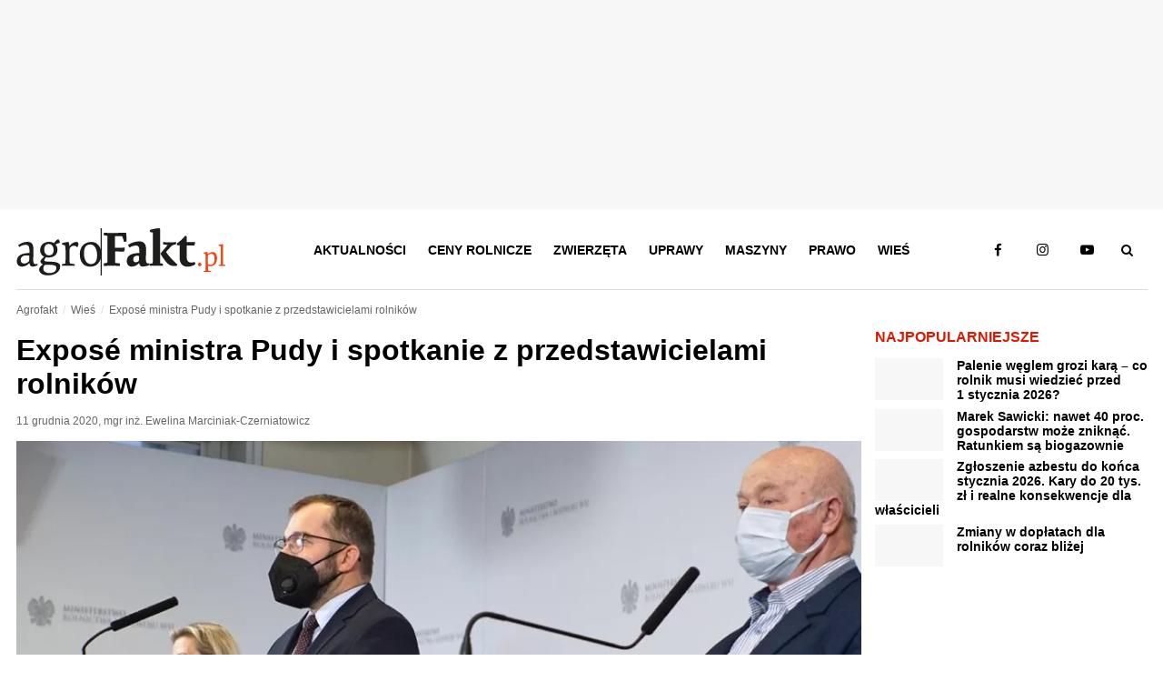

--- FILE ---
content_type: text/html; charset=UTF-8
request_url: https://www.agrofakt.pl/expose-ministra-pudy-i-spotkanie-z-przedstawicielami-rolnikow/
body_size: 29768
content:
<!DOCTYPE HTML><html lang="pl"><head><script data-no-optimize="1">var litespeed_docref=sessionStorage.getItem("litespeed_docref");litespeed_docref&&(Object.defineProperty(document,"referrer",{get:function(){return litespeed_docref}}),sessionStorage.removeItem("litespeed_docref"));</script> <meta charset="utf-8"><link data-optimized="2" rel="stylesheet" href="https://www.agrofakt.pl/wp-content/litespeed/css/af3215c4a641256cc357fa173452ab7e.css?ver=2f077" /><link rel="manifest" href="/manifest.json"><meta name="viewport" content="width=device-width, initial-scale=1.0"><meta http-equiv="X-UA-Compatible" content="IE=edge"><meta name="theme-color" content="#dc1900"><meta name="robots" content="max-snippet:-1, max-image-preview:large, max-video-preview:-1"><meta name="publisher" content="Agrofakt.pl"><link rel="icon" href="https://www.agrofakt.pl/wp-content/themes/agrofakt/img/favicon.png" type="image/png"><link rel="apple-touch-icon" href="https://www.agrofakt.pl/wp-content/themes/agrofakt/img/favicon-180x180.png"><link rel="dns-prefetch" href="https://www.googletagmanager.com/"><link rel="dns-prefetch" href="https://www.googletagservices.com/"><link rel="dns-prefetch" href="https://www.googleadservices.com/"><link rel="dns-prefetch" href="https://www.google-analytics.com/"><link rel="dns-prefetch" href="https://connect.facebook.net/"><link rel="dns-prefetch" href="https://www.facebook.com/"><link rel="dns-prefetch" href="https://www.google.com/"><link rel="dns-prefetch" href="https://www.google.pl/"><link rel="dns-prefetch" href="https://secure.oneallcdn.com"><link rel="dns-prefetch" href="https://ls.hit.gemius.pl/"><link rel="dns-prefetch" href="https://gapl.hit.gemius.pl/"><link rel="prelod" as="image" href="/wp-content/themes/agrofakt/img/agrofakt-logo.svg"><link rel="preload" href="https://www.agrofakt.pl/wp-content/uploads/2020/12/aktualnosci-rolnicze-wiadomosci-glowne-expose-ministra-pudy-600x313.jpg" as="image" media="(max-width: 412px)"><link rel="preload" href="https://www.agrofakt.pl/wp-content/uploads/2020/12/aktualnosci-rolnicze-wiadomosci-glowne-expose-ministra-pudy-1000x478.jpg" as="image" media="(min-width: 413px) and (max-width: 990px)"><link rel="preload" href="https://www.agrofakt.pl/wp-content/uploads/2020/12/aktualnosci-rolnicze-wiadomosci-glowne-expose-ministra-pudy.jpg" as="image" media="(min-width: 991px)">
 <script type="litespeed/javascript">(function(w,d,s,l,i){w[l]=w[l]||[];w[l].push({'gtm.start':new Date().getTime(),event:'gtm.js'});var f=d.getElementsByTagName(s)[0],j=d.createElement(s),dl=l!='dataLayer'?'&l='+l:'';j.async=!0;j.src='https://www.googletagmanager.com/gtm.js?id='+i+dl;f.parentNode.insertBefore(j,f)})(window,document,'script','dataLayer','GTM-WTWXCLK')</script> 
 <script type="litespeed/javascript" data-src="https://www.googletagmanager.com/gtag/js?id=G-DN5Y1X4GF5"></script> <script type="litespeed/javascript">window.dataLayer=window.dataLayer||[];function gtag(){dataLayer.push(arguments)}
gtag('js',new Date());window.addEventListener('load',function(){setTimeout(function(){window.dataLayer=window.dataLayer||[];function gtag(){dataLayer.push(arguments)}
gtag('js',new Date());gtag('config','G-DN5Y1X4GF5',{'content_group1':'Nie','content_group2':'mgr inż. Ewelina Marciniak-Czerniatowicz','content_group3':'11 grudnia 2020','content_group4':'Wieś','content_group5':'3501-4000'});gtag('config','AW-776384692');gtag('config','G-SC4K4S1N9M');setTimeout(function(){gtag('event','15_sekund',{'event_category':'15_sekund','event_label':'bounce'})},15000)},250)})</script> <script></script><script></script><meta name='robots' content='index, follow, max-image-preview:large, max-snippet:-1, max-video-preview:-1' /><style>img:is([sizes="auto" i], [sizes^="auto," i]) { contain-intrinsic-size: 3000px 1500px }</style><meta property="og:title" content="Exposé ministra Pudy i spotkanie z przedstawicielami rolników" /><meta property="og:description" content="Minister rolnictwa wygłosił exposé przedstawiając plan działań MRiRW. Spotkał się również z przedstawicielami rolników. Sprawdź szczegóły!" /><meta name="twitter:card" content="summary_large_image"><meta name="twitter:title" content="Exposé ministra Pudy i spotkanie z przedstawicielami rolników" /><meta name="twitter:description" content="Minister rolnictwa wygłosił exposé przedstawiając plan działań MRiRW. Spotkał się również z przedstawicielami rolników. Sprawdź szczegóły!" /><title>Exposé ministra Pudy i spotkanie z przedstawicielami rolników</title><meta name="description" content="W czasie komisji rolnictwa wygłoszono exposé ministra Pudy przedstawiające plan działań MRiRW. Minister rolnictwa spotkał się także z KRIR i COPA-COGECA." /><link rel="canonical" href="https://www.agrofakt.pl/expose-ministra-pudy-i-spotkanie-z-przedstawicielami-rolnikow/" /><meta property="og:locale" content="pl_PL" /><meta property="og:type" content="article" /><meta property="og:title" content="Exposé ministra Pudy i spotkanie z przedstawicielami rolników" /><meta property="og:description" content="W czasie komisji rolnictwa wygłoszono exposé ministra Pudy przedstawiające plan działań MRiRW. Minister rolnictwa spotkał się także z KRIR i COPA-COGECA." /><meta property="og:url" content="https://www.agrofakt.pl/expose-ministra-pudy-i-spotkanie-z-przedstawicielami-rolnikow/" /><meta property="og:site_name" content="AgroFakt.pl" /><meta property="article:publisher" content="https://www.facebook.com/Agrofakt" /><meta property="article:author" content="https://www.facebook.com/ewelina.marciniak.397" /><meta property="article:published_time" content="2020-12-11T09:38:54+00:00" /><meta property="article:modified_time" content="2020-12-11T09:40:07+00:00" /><meta property="og:image" content="https://www.agrofakt.pl/wp-content/uploads/2020/12/aktualnosci-rolnicze-wiadomosci-glowne-expose-ministra-pudy.jpg" /><meta property="og:image:width" content="1460" /><meta property="og:image:height" content="616" /><meta property="og:image:type" content="image/jpeg" /><meta name="author" content="mgr inż. Ewelina Marciniak-Czerniatowicz" /><meta name="twitter:card" content="summary_large_image" /><meta name="twitter:creator" content="@https://x.com/ECzerniatowicz" /><meta name="twitter:site" content="@AgroFakt" /><meta name="twitter:label1" content="Napisane przez" /><meta name="twitter:data1" content="mgr inż. Ewelina Marciniak-Czerniatowicz" /><meta name="twitter:label2" content="Szacowany czas czytania" /><meta name="twitter:data2" content="3 minuty" /> <script type="application/ld+json" class="yoast-schema-graph">{"@context":"https://schema.org","@graph":[{"@type":"Article","@id":"https://www.agrofakt.pl/expose-ministra-pudy-i-spotkanie-z-przedstawicielami-rolnikow/#article","isPartOf":{"@id":"https://www.agrofakt.pl/expose-ministra-pudy-i-spotkanie-z-przedstawicielami-rolnikow/"},"author":{"name":"mgr inż. Ewelina Marciniak-Czerniatowicz","@id":"https://www.agrofakt.pl/#/schema/person/fb35c79023fb58c12cebf985e41ecb99"},"headline":"Exposé ministra Pudy i spotkanie z przedstawicielami rolników","datePublished":"2020-12-11T09:38:54+00:00","dateModified":"2020-12-11T09:40:07+00:00","mainEntityOfPage":{"@id":"https://www.agrofakt.pl/expose-ministra-pudy-i-spotkanie-z-przedstawicielami-rolnikow/"},"wordCount":611,"commentCount":0,"publisher":{"@id":"https://www.agrofakt.pl/#organization"},"image":{"@id":"https://www.agrofakt.pl/expose-ministra-pudy-i-spotkanie-z-przedstawicielami-rolnikow/#primaryimage"},"thumbnailUrl":"https://www.agrofakt.pl/wp-content/uploads/2020/12/aktualnosci-rolnicze-wiadomosci-glowne-expose-ministra-pudy.jpg","keywords":["Copa-Cogeca","ekoschematy","expose grzegorza pudy","grzegorz puda minister rolnictwa","krajowy plan strategiczny","KRIR","MRiRW","puda o rolnikach","sejmowa komisja rolnictwa","WPR po 2020"],"articleSection":["Wieś"],"inLanguage":"pl-PL","potentialAction":[{"@type":"CommentAction","name":"Comment","target":["https://www.agrofakt.pl/expose-ministra-pudy-i-spotkanie-z-przedstawicielami-rolnikow/#respond"]}],"copyrightYear":"2020","copyrightHolder":{"@id":"https://www.agrofakt.pl/#organization"}},{"@type":"WebPage","@id":"https://www.agrofakt.pl/expose-ministra-pudy-i-spotkanie-z-przedstawicielami-rolnikow/","url":"https://www.agrofakt.pl/expose-ministra-pudy-i-spotkanie-z-przedstawicielami-rolnikow/","name":"Exposé ministra Pudy i spotkanie z przedstawicielami rolników","isPartOf":{"@id":"https://www.agrofakt.pl/#website"},"primaryImageOfPage":{"@id":"https://www.agrofakt.pl/expose-ministra-pudy-i-spotkanie-z-przedstawicielami-rolnikow/#primaryimage"},"image":{"@id":"https://www.agrofakt.pl/expose-ministra-pudy-i-spotkanie-z-przedstawicielami-rolnikow/#primaryimage"},"thumbnailUrl":"https://www.agrofakt.pl/wp-content/uploads/2020/12/aktualnosci-rolnicze-wiadomosci-glowne-expose-ministra-pudy.jpg","datePublished":"2020-12-11T09:38:54+00:00","dateModified":"2020-12-11T09:40:07+00:00","description":"W czasie komisji rolnictwa wygłoszono exposé ministra Pudy przedstawiające plan działań MRiRW. Minister rolnictwa spotkał się także z KRIR i COPA-COGECA.","breadcrumb":{"@id":"https://www.agrofakt.pl/expose-ministra-pudy-i-spotkanie-z-przedstawicielami-rolnikow/#breadcrumb"},"inLanguage":"pl-PL","potentialAction":[{"@type":"ReadAction","target":["https://www.agrofakt.pl/expose-ministra-pudy-i-spotkanie-z-przedstawicielami-rolnikow/"]}]},{"@type":"ImageObject","inLanguage":"pl-PL","@id":"https://www.agrofakt.pl/expose-ministra-pudy-i-spotkanie-z-przedstawicielami-rolnikow/#primaryimage","url":"https://www.agrofakt.pl/wp-content/uploads/2020/12/aktualnosci-rolnicze-wiadomosci-glowne-expose-ministra-pudy.jpg","contentUrl":"https://www.agrofakt.pl/wp-content/uploads/2020/12/aktualnosci-rolnicze-wiadomosci-glowne-expose-ministra-pudy.jpg","width":1460,"height":616,"caption":"Aktualności rolnicze- Expose ministra Pudy"},{"@type":"BreadcrumbList","@id":"https://www.agrofakt.pl/expose-ministra-pudy-i-spotkanie-z-przedstawicielami-rolnikow/#breadcrumb","itemListElement":[{"@type":"ListItem","position":1,"name":"AgroFakt.pl","item":"https://www.agrofakt.pl/"},{"@type":"ListItem","position":2,"name":"Wieś","item":"https://www.agrofakt.pl/wies/"},{"@type":"ListItem","position":3,"name":"Exposé ministra Pudy i spotkanie z przedstawicielami rolników"}]},{"@type":"WebSite","@id":"https://www.agrofakt.pl/#website","url":"https://www.agrofakt.pl/","name":"AgroFakt.pl","description":"Najświeższe wiadomości dla rolnika : dotacje, zmiany w prawie, porady i testy maszyn. Kliknij i sprawdź, czym żyje polska wieś i polskie rolnictwo!","publisher":{"@id":"https://www.agrofakt.pl/#organization"},"potentialAction":[{"@type":"SearchAction","target":{"@type":"EntryPoint","urlTemplate":"https://www.agrofakt.pl/?s={search_term_string}"},"query-input":{"@type":"PropertyValueSpecification","valueRequired":true,"valueName":"search_term_string"}}],"inLanguage":"pl-PL"},{"@type":"Organization","@id":"https://www.agrofakt.pl/#organization","name":"Agrofakt.pl","url":"https://www.agrofakt.pl/","logo":{"@type":"ImageObject","inLanguage":"pl-PL","@id":"https://www.agrofakt.pl/#/schema/logo/image/","url":"https://www.agrofakt.pl/wp-content/uploads/2016/01/AgroFakt-LOGO-OK2.jpg","contentUrl":"https://www.agrofakt.pl/wp-content/uploads/2016/01/AgroFakt-LOGO-OK2.jpg","width":395,"height":389,"caption":"Agrofakt.pl"},"image":{"@id":"https://www.agrofakt.pl/#/schema/logo/image/"},"sameAs":["https://www.facebook.com/Agrofakt","https://x.com/AgroFakt","https://www.instagram.com/agrofakt.pl/","https://www.youtube.com/@agroFaktyt"],"address":{"@type":"PostalAddress","streetAddress":"ul. Fabryczna 14D","addressLocality":"Wrocław","postalCode":"53-609","addressCountry":"PL"},"description":"AgroFakt.pl to kompleksowy portal rolniczy, stworzony z myślą o rolnikach, hodowcach oraz wszystkich osobach związanych z branżą rolniczą. Oferujemy nie tylko najnowsze informacje o przepisach prawnych czy programach unijnych, ale przede wszystkim bogaty zasób wiedzy eksperckiej, która pomoże Ci podejmować świadome decyzje na każdym etapie działalności rolniczej. Nasi doświadczeni eksperci dzielą się swoją wiedzą, publikując dogłębne analizy, praktyczne porady oraz rekomendacje, które pozwolą Ci optymalizować procesy w gospodarstwie, poprawić efektywność upraw i hodowli oraz lepiej dobrać maszyny rolnicze i osprzęt. AgroFakt.pl to także miejsce, w którym znajdziesz kompleksowe przewodniki, strategie oraz artykuły, które pozwolą Ci podnieść jakość plonów i zwiększyć rentowność Twojego gospodarstwa. Jesteśmy źródłem sprawdzonych informacji, które mają długofalowe znaczenie, a nasza wiedza jest oparta na praktycznych doświadczeniach branżowych. Dzięki AgroFakt.pl, masz dostęp do zasobów, które pomagają Ci nie tylko reagować na bieżące wyzwania, ale również planować przyszłość rolnictwa w Polsce i Unii Europejskiej.","email":"sekretariat@adagri.com","telephone":"71 792 06 90","legalName":"Adagri Sp. z o.o.","foundingDate":"2015-09-01"},{"@type":"Person","@id":"https://www.agrofakt.pl/#/schema/person/fb35c79023fb58c12cebf985e41ecb99","name":"mgr inż. Ewelina Marciniak-Czerniatowicz","image":{"@type":"ImageObject","inLanguage":"pl-PL","@id":"https://www.agrofakt.pl/#/schema/person/image/","url":"https://www.agrofakt.pl/wp-content/uploads/2016/01/AgroFakt-LOGO-OK2-150x150.jpg","contentUrl":"https://www.agrofakt.pl/wp-content/uploads/2016/01/AgroFakt-LOGO-OK2-150x150.jpg","caption":"mgr inż. Ewelina Marciniak-Czerniatowicz"},"description":"Ukończyła Uniwersytet Przyrodniczy we Wrocławiu na kierunku rolnictwo o specjalności agronomia. Doświadczenie rolnicze zdobywała gospodarstwie rolnym położonym w Gminie Milicz i w Lehr- und Versuchsgut Köllitsch. Pracowała w ARiMR oraz Dolnośląskim Ośrodku Doradztwa Rolniczego. W agrofakt.pl zajmuje się Ekonomiką i Zarządzaniem Gospodarstwem Rolnym oraz Aktualnościami Rolniczymi. Pasjonuje się projektowaniem i tworzeniem ogródków w szkle - www.facebook.com/ogrodkiwszkle/","sameAs":["https://www.facebook.com/ewelina.marciniak.397","https://www.instagram.com/ogrodki_w_szkle_biosfera/","https://www.linkedin.com/in/ewelina-marciniak-czerniatowicz-944547235/","https://x.com/ECzerniatowicz"],"gender":"Kobieta","knowsAbout":[{"@type":"Thing","name":"Agronomia","sameAs":"https://www.wikidata.org/wiki/Q173113"},{"@type":"Thing","name":"Rolnictwo ogólne","sameAs":"https://www.wikidata.org/wiki/Q11451"},{"@type":"Thing","name":"Dopłaty bezpośrednie","sameAs":"https://www.wikidata.org/wiki/Q396268"},{"@type":"Thing","name":"Ceny rolnicze"}],"jobTitle":"Redaktor portalu rolniczego agrofakt.pl","worksFor":"AdAgri sp. z o.o. agrofakt.pl","url":"https://www.agrofakt.pl/author/ewelina-marciniak/"}]}</script> <link rel="alternate" type="application/rss+xml" title="AgroFakt.pl &raquo; Exposé ministra Pudy i spotkanie z przedstawicielami rolników Kanał z komentarzami" href="https://www.agrofakt.pl/expose-ministra-pudy-i-spotkanie-z-przedstawicielami-rolnikow/feed/" /><style id='classic-theme-styles-inline-css' type='text/css'>/*! This file is auto-generated */
.wp-block-button__link{color:#fff;background-color:#32373c;border-radius:9999px;box-shadow:none;text-decoration:none;padding:calc(.667em + 2px) calc(1.333em + 2px);font-size:1.125em}.wp-block-file__button{background:#32373c;color:#fff;text-decoration:none}</style><style id='global-styles-inline-css' type='text/css'>:root{--wp--preset--aspect-ratio--square: 1;--wp--preset--aspect-ratio--4-3: 4/3;--wp--preset--aspect-ratio--3-4: 3/4;--wp--preset--aspect-ratio--3-2: 3/2;--wp--preset--aspect-ratio--2-3: 2/3;--wp--preset--aspect-ratio--16-9: 16/9;--wp--preset--aspect-ratio--9-16: 9/16;--wp--preset--color--black: #000000;--wp--preset--color--cyan-bluish-gray: #abb8c3;--wp--preset--color--white: #ffffff;--wp--preset--color--pale-pink: #f78da7;--wp--preset--color--vivid-red: #cf2e2e;--wp--preset--color--luminous-vivid-orange: #ff6900;--wp--preset--color--luminous-vivid-amber: #fcb900;--wp--preset--color--light-green-cyan: #7bdcb5;--wp--preset--color--vivid-green-cyan: #00d084;--wp--preset--color--pale-cyan-blue: #8ed1fc;--wp--preset--color--vivid-cyan-blue: #0693e3;--wp--preset--color--vivid-purple: #9b51e0;--wp--preset--gradient--vivid-cyan-blue-to-vivid-purple: linear-gradient(135deg,rgba(6,147,227,1) 0%,rgb(155,81,224) 100%);--wp--preset--gradient--light-green-cyan-to-vivid-green-cyan: linear-gradient(135deg,rgb(122,220,180) 0%,rgb(0,208,130) 100%);--wp--preset--gradient--luminous-vivid-amber-to-luminous-vivid-orange: linear-gradient(135deg,rgba(252,185,0,1) 0%,rgba(255,105,0,1) 100%);--wp--preset--gradient--luminous-vivid-orange-to-vivid-red: linear-gradient(135deg,rgba(255,105,0,1) 0%,rgb(207,46,46) 100%);--wp--preset--gradient--very-light-gray-to-cyan-bluish-gray: linear-gradient(135deg,rgb(238,238,238) 0%,rgb(169,184,195) 100%);--wp--preset--gradient--cool-to-warm-spectrum: linear-gradient(135deg,rgb(74,234,220) 0%,rgb(151,120,209) 20%,rgb(207,42,186) 40%,rgb(238,44,130) 60%,rgb(251,105,98) 80%,rgb(254,248,76) 100%);--wp--preset--gradient--blush-light-purple: linear-gradient(135deg,rgb(255,206,236) 0%,rgb(152,150,240) 100%);--wp--preset--gradient--blush-bordeaux: linear-gradient(135deg,rgb(254,205,165) 0%,rgb(254,45,45) 50%,rgb(107,0,62) 100%);--wp--preset--gradient--luminous-dusk: linear-gradient(135deg,rgb(255,203,112) 0%,rgb(199,81,192) 50%,rgb(65,88,208) 100%);--wp--preset--gradient--pale-ocean: linear-gradient(135deg,rgb(255,245,203) 0%,rgb(182,227,212) 50%,rgb(51,167,181) 100%);--wp--preset--gradient--electric-grass: linear-gradient(135deg,rgb(202,248,128) 0%,rgb(113,206,126) 100%);--wp--preset--gradient--midnight: linear-gradient(135deg,rgb(2,3,129) 0%,rgb(40,116,252) 100%);--wp--preset--font-size--small: 13px;--wp--preset--font-size--medium: 20px;--wp--preset--font-size--large: 36px;--wp--preset--font-size--x-large: 42px;--wp--preset--spacing--20: 0.44rem;--wp--preset--spacing--30: 0.67rem;--wp--preset--spacing--40: 1rem;--wp--preset--spacing--50: 1.5rem;--wp--preset--spacing--60: 2.25rem;--wp--preset--spacing--70: 3.38rem;--wp--preset--spacing--80: 5.06rem;--wp--preset--shadow--natural: 6px 6px 9px rgba(0, 0, 0, 0.2);--wp--preset--shadow--deep: 12px 12px 50px rgba(0, 0, 0, 0.4);--wp--preset--shadow--sharp: 6px 6px 0px rgba(0, 0, 0, 0.2);--wp--preset--shadow--outlined: 6px 6px 0px -3px rgba(255, 255, 255, 1), 6px 6px rgba(0, 0, 0, 1);--wp--preset--shadow--crisp: 6px 6px 0px rgba(0, 0, 0, 1);}:where(.is-layout-flex){gap: 0.5em;}:where(.is-layout-grid){gap: 0.5em;}body .is-layout-flex{display: flex;}.is-layout-flex{flex-wrap: wrap;align-items: center;}.is-layout-flex > :is(*, div){margin: 0;}body .is-layout-grid{display: grid;}.is-layout-grid > :is(*, div){margin: 0;}:where(.wp-block-columns.is-layout-flex){gap: 2em;}:where(.wp-block-columns.is-layout-grid){gap: 2em;}:where(.wp-block-post-template.is-layout-flex){gap: 1.25em;}:where(.wp-block-post-template.is-layout-grid){gap: 1.25em;}.has-black-color{color: var(--wp--preset--color--black) !important;}.has-cyan-bluish-gray-color{color: var(--wp--preset--color--cyan-bluish-gray) !important;}.has-white-color{color: var(--wp--preset--color--white) !important;}.has-pale-pink-color{color: var(--wp--preset--color--pale-pink) !important;}.has-vivid-red-color{color: var(--wp--preset--color--vivid-red) !important;}.has-luminous-vivid-orange-color{color: var(--wp--preset--color--luminous-vivid-orange) !important;}.has-luminous-vivid-amber-color{color: var(--wp--preset--color--luminous-vivid-amber) !important;}.has-light-green-cyan-color{color: var(--wp--preset--color--light-green-cyan) !important;}.has-vivid-green-cyan-color{color: var(--wp--preset--color--vivid-green-cyan) !important;}.has-pale-cyan-blue-color{color: var(--wp--preset--color--pale-cyan-blue) !important;}.has-vivid-cyan-blue-color{color: var(--wp--preset--color--vivid-cyan-blue) !important;}.has-vivid-purple-color{color: var(--wp--preset--color--vivid-purple) !important;}.has-black-background-color{background-color: var(--wp--preset--color--black) !important;}.has-cyan-bluish-gray-background-color{background-color: var(--wp--preset--color--cyan-bluish-gray) !important;}.has-white-background-color{background-color: var(--wp--preset--color--white) !important;}.has-pale-pink-background-color{background-color: var(--wp--preset--color--pale-pink) !important;}.has-vivid-red-background-color{background-color: var(--wp--preset--color--vivid-red) !important;}.has-luminous-vivid-orange-background-color{background-color: var(--wp--preset--color--luminous-vivid-orange) !important;}.has-luminous-vivid-amber-background-color{background-color: var(--wp--preset--color--luminous-vivid-amber) !important;}.has-light-green-cyan-background-color{background-color: var(--wp--preset--color--light-green-cyan) !important;}.has-vivid-green-cyan-background-color{background-color: var(--wp--preset--color--vivid-green-cyan) !important;}.has-pale-cyan-blue-background-color{background-color: var(--wp--preset--color--pale-cyan-blue) !important;}.has-vivid-cyan-blue-background-color{background-color: var(--wp--preset--color--vivid-cyan-blue) !important;}.has-vivid-purple-background-color{background-color: var(--wp--preset--color--vivid-purple) !important;}.has-black-border-color{border-color: var(--wp--preset--color--black) !important;}.has-cyan-bluish-gray-border-color{border-color: var(--wp--preset--color--cyan-bluish-gray) !important;}.has-white-border-color{border-color: var(--wp--preset--color--white) !important;}.has-pale-pink-border-color{border-color: var(--wp--preset--color--pale-pink) !important;}.has-vivid-red-border-color{border-color: var(--wp--preset--color--vivid-red) !important;}.has-luminous-vivid-orange-border-color{border-color: var(--wp--preset--color--luminous-vivid-orange) !important;}.has-luminous-vivid-amber-border-color{border-color: var(--wp--preset--color--luminous-vivid-amber) !important;}.has-light-green-cyan-border-color{border-color: var(--wp--preset--color--light-green-cyan) !important;}.has-vivid-green-cyan-border-color{border-color: var(--wp--preset--color--vivid-green-cyan) !important;}.has-pale-cyan-blue-border-color{border-color: var(--wp--preset--color--pale-cyan-blue) !important;}.has-vivid-cyan-blue-border-color{border-color: var(--wp--preset--color--vivid-cyan-blue) !important;}.has-vivid-purple-border-color{border-color: var(--wp--preset--color--vivid-purple) !important;}.has-vivid-cyan-blue-to-vivid-purple-gradient-background{background: var(--wp--preset--gradient--vivid-cyan-blue-to-vivid-purple) !important;}.has-light-green-cyan-to-vivid-green-cyan-gradient-background{background: var(--wp--preset--gradient--light-green-cyan-to-vivid-green-cyan) !important;}.has-luminous-vivid-amber-to-luminous-vivid-orange-gradient-background{background: var(--wp--preset--gradient--luminous-vivid-amber-to-luminous-vivid-orange) !important;}.has-luminous-vivid-orange-to-vivid-red-gradient-background{background: var(--wp--preset--gradient--luminous-vivid-orange-to-vivid-red) !important;}.has-very-light-gray-to-cyan-bluish-gray-gradient-background{background: var(--wp--preset--gradient--very-light-gray-to-cyan-bluish-gray) !important;}.has-cool-to-warm-spectrum-gradient-background{background: var(--wp--preset--gradient--cool-to-warm-spectrum) !important;}.has-blush-light-purple-gradient-background{background: var(--wp--preset--gradient--blush-light-purple) !important;}.has-blush-bordeaux-gradient-background{background: var(--wp--preset--gradient--blush-bordeaux) !important;}.has-luminous-dusk-gradient-background{background: var(--wp--preset--gradient--luminous-dusk) !important;}.has-pale-ocean-gradient-background{background: var(--wp--preset--gradient--pale-ocean) !important;}.has-electric-grass-gradient-background{background: var(--wp--preset--gradient--electric-grass) !important;}.has-midnight-gradient-background{background: var(--wp--preset--gradient--midnight) !important;}.has-small-font-size{font-size: var(--wp--preset--font-size--small) !important;}.has-medium-font-size{font-size: var(--wp--preset--font-size--medium) !important;}.has-large-font-size{font-size: var(--wp--preset--font-size--large) !important;}.has-x-large-font-size{font-size: var(--wp--preset--font-size--x-large) !important;}
:where(.wp-block-post-template.is-layout-flex){gap: 1.25em;}:where(.wp-block-post-template.is-layout-grid){gap: 1.25em;}
:where(.wp-block-columns.is-layout-flex){gap: 2em;}:where(.wp-block-columns.is-layout-grid){gap: 2em;}
:root :where(.wp-block-pullquote){font-size: 1.5em;line-height: 1.6;}</style><style id='social_rocket-inline-css' type='text/css'>.social-rocket-buttons {
					display: block;
				}
				 .social-rocket-buttons .social-rocket-button,
				 .social-rocket-buttons .social-rocket-button-anchor,
				 .social-rocket-buttons .social-rocket-shares-total {
					-webkit-box-flex: initial;
					-ms-flex: initial;
					flex: initial;
				}
			
			 .social-rocket-buttons .social-rocket-shares-total {
				color: #252525;
			}
			 .social-rocket-buttons {
				text-align: left;
			}
			 .social-rocket-button {
				border-style: solid;
				border-width: 1px;
				border-radius: 0px;
			}
			 .social-rocket-buttons .social-rocket-button,
			 .social-rocket-buttons .social-rocket-button:last-child,
			 .social-rocket-buttons .social-rocket-shares-total {
				margin-bottom: 5px;
				margin-right: 5px;
			}
		
			.social-rocket-floating-buttons .social-rocket-shares-total {
				color: #252525;
			}
		
			.social-rocket-floating-buttons.social-rocket-position-top,
			.social-rocket-floating-buttons.social-rocket-position-bottom {
				text-align: center;
			}
		
			.social-rocket-floating-buttons .social-rocket-floating-button {
				border-style: none;
				border-width: 0px;
				border-radius: 0px;
			}
		
			.social-rocket-floating-buttons .social-rocket-floating-button,
			.social-rocket-floating-buttons .social-rocket-shares-total {
				margin-bottom: 0px;
			}
			
			.social-rocket-tweet {
				background-color: #429cd6;
				color: #ffffff;
				font-size: 24px;
				border-style: none;
				border-width: 1px;
				border-color: #dddddd;
				border-radius: 0px;
			}
			.social-rocket-tweet a {
				border-left: 10px solid #3c87b2;
			}
			.social-rocket-tweet-cta {
				color: #ffffff;
				text-align: right;
			}
		
				@media screen and (max-width: 782px) {
					.social-rocket-inline-buttons.social-rocket-desktop-only {
						display: none !important;
					}
					.social-rocket-inline-buttons.social-rocket-mobile-only {
						display: block;
					}
				}
				@media screen and (min-width: 783px) {
					.social-rocket-inline-buttons.social-rocket-mobile-only {
						display: none !important;
					}
					.social-rocket-inline-buttons.social-rocket-desktop-only {
						display: block;
					}
				}
			
				@media screen and (max-width: 782px) {
					.social-rocket-floating-buttons.social-rocket-desktop-only {
						display: none !important;
					}
					.social-rocket-floating-buttons.social-rocket-mobile-only {
						display: block;
					}
				}
				@media screen and (min-width: 783px) {
					.social-rocket-floating-buttons.social-rocket-mobile-only {
						display: none !important;
					}
					.social-rocket-floating-buttons.social-rocket-desktop-only {
						display: block;
					}
				}</style> <script type="litespeed/javascript" data-src="https://www.agrofakt.pl/wp-includes/js/jquery/jquery.min.js?ver=agrofakt6.3" id="jquery-core-js"></script> <script id="auto_load_post-js-extra" type="litespeed/javascript">var auto_load_post={"ajaxurl":"https:\/\/www.agrofakt.pl\/wp-admin\/admin-ajax.php","query_vars":"{\"page\":\"\",\"name\":\"expose-ministra-pudy-i-spotkanie-z-przedstawicielami-rolnikow\"}"}</script> <link rel="https://api.w.org/" href="https://www.agrofakt.pl/wp-json/" /><link rel="alternate" title="JSON" type="application/json" href="https://www.agrofakt.pl/wp-json/wp/v2/posts/174099" /><link rel="EditURI" type="application/rsd+xml" title="RSD" href="https://www.agrofakt.pl/xmlrpc.php?rsd" /><meta name="generator" content="WordPress 6.7.2" /><link rel="alternate" title="oEmbed (JSON)" type="application/json+oembed" href="https://www.agrofakt.pl/wp-json/oembed/1.0/embed?url=https%3A%2F%2Fwww.agrofakt.pl%2Fexpose-ministra-pudy-i-spotkanie-z-przedstawicielami-rolnikow%2F" /><link rel="alternate" title="oEmbed (XML)" type="text/xml+oembed" href="https://www.agrofakt.pl/wp-json/oembed/1.0/embed?url=https%3A%2F%2Fwww.agrofakt.pl%2Fexpose-ministra-pudy-i-spotkanie-z-przedstawicielami-rolnikow%2F&#038;format=xml" /> <script type="litespeed/javascript">jQuery(document).ready(function(){})</script>  <script type="litespeed/javascript">(function(w,d,e,u,f,l,n){w[f]=w[f]||function(){(w[f].q=w[f].q||[]).push(arguments)},l=d.createElement(e),l.async=1,l.src=u,n=d.getElementsByTagName(e)[0],n.parentNode.insertBefore(l,n)})(window,document,'script','https://assets.mailerlite.com/js/universal.js','ml');ml('account','1366534');ml('enablePopups',!1)</script>  <script src="https://cdn.onesignal.com/sdks/web/v16/OneSignalSDK.page.js" defer></script> <script type="litespeed/javascript">window.OneSignalDeferred=window.OneSignalDeferred||[];OneSignalDeferred.push(async function(OneSignal){await OneSignal.init({appId:"b92915aa-e82e-4e08-917e-03402acfcac3",serviceWorkerOverrideForTypical:!0,path:"https://www.agrofakt.pl/wp-content/plugins/onesignal-free-web-push-notifications/sdk_files/",serviceWorkerParam:{scope:"/wp-content/plugins/onesignal-free-web-push-notifications/sdk_files/push/onesignal/"},serviceWorkerPath:"OneSignalSDKWorker.js",})});navigator.serviceWorker.getRegistrations().then((registrations)=>{registrations.forEach((registration)=>{if(registration.active&&registration.active.scriptURL.includes('OneSignalSDKWorker.js.php')){registration.unregister().then((success)=>{if(success){console.log('OneSignalSW: Successfully unregistered:',registration.active.scriptURL)}else{console.log('OneSignalSW: Failed to unregister:',registration.active.scriptURL)}})}})}).catch((error)=>{console.error('Error fetching service worker registrations:',error)})</script> <meta name="author" content="mgr inż. Ewelina Marciniak-Czerniatowicz"><link rel="icon" href="https://www.agrofakt.pl/wp-content/uploads/2016/01/AgroFakt-LOGO-OK2-150x150.png" sizes="32x32" /><link rel="icon" href="https://www.agrofakt.pl/wp-content/uploads/2016/01/AgroFakt-LOGO-OK2.png" sizes="192x192" /><link rel="apple-touch-icon" href="https://www.agrofakt.pl/wp-content/uploads/2016/01/AgroFakt-LOGO-OK2.png" /><meta name="msapplication-TileImage" content="https://www.agrofakt.pl/wp-content/uploads/2016/01/AgroFakt-LOGO-OK2.png" /><style type="text/css" id="wp-custom-css">/* Custom CSS */

/*
body > div[id^="MAX_"] {
	position: fixed !important;
	top: 50% !important;
	left: 50% !important;
	transform: translate(-50%, -50%);
}
*/

#popupBoxLayerBg {
	z-index: 9998 !important;
}

#popupBoxLayer {
	z-index: 9999 !important;
}

#popupBoxLayer span {
	display: none !important;
	z-index: 9999 !important;
}

@media screen and (max-width: 1024px) {					
  #popupBoxLayer {
		max-width: 90%;
	  margin-left: -45% !important;
		max-height:95% !important;
		top:1em !important;
		margin-top:0 !important;
  }
}

.main-content .main_img_wrapper img.img-holder {
	width: initial !important;
	height: 100% !important;
}

.main-content .main_img_wrapper {
	max-width: none !important;
	width: 481px !important;
	height: 230px !important;
	margin-left: calc((100% - 481px) /2);
}

.fancybox-wrap.fancybox-desktop.fancybox-type-image.fancybox-opened {
	/* max-width: 600px; */
}

.fancybox-skin .fancybox-image {
	width: initial;
	height: initial;
	margin: 0 auto !important;
}

body.attachment.attachment-template-default .content > .box.article-header-img {
    height: 200px;
}

body.attachment.attachment-template-default .content > *:not(#nextContentContainer) .img-holder-ontop  {
    display: none;
}

body.attachment.attachment-template-default .content > *:not(#nextContentContainer) .slider-info {
    background: none;
}

body.attachment.attachment-template-default .content > *:not(#nextContentContainer) .slider-info * {
    color: #433f3b !important;
}

sup {
    vertical-align:top;
}

@media screen and (min-width: 481px) {
	.main-content .main_img_wrapper {
		width: 622px !important;
		height: 297px !important;
		margin-left: calc((100% - 622px) /2);
	}
}

@media screen and (min-width: 641px) {
	.main-content .main_img_wrapper {
		width: 1000px !important;
		height: 478px !important;
		margin-left: calc((100% - 1000px) /2);
	}
}

@media screen and (max-width: 1240px) {
    body.attachment.attachment-template-default .content > *:not(#nextContentContainer) > .main_img_wrapper {
        display: none;
    }
}

@media screen and (min-width: 1241px) {
	.img-holder-ontop + .main_img_wrapper {
		display: none;
	}
}

/* body > div[id^=MAX_] a:first-of-type, #popupBoxLayer > a {
     color: #000 !important;
	   display: block !important;
} */</style> <script type="litespeed/javascript">var screenWidth=getScreenWidth();var isFloor=!1;const adContainers={'billboard':[11,12,13],'rectangle':[14,14,14],'interstitial-img':[27,27,27],'floor':[29,29,29]};const portalSkin="rolnictwo";function getScreenWidth(){return window.innerWidth||document.documentElement.clientWidth||document.body.clientWidth}
function loadReviveAd(){var tag=document.createElement('script');tag.src='//rek2.agrofoto.pl/www/delivery/asyncjs.php';var s=document.getElementsByTagName('script')[0];s.parentNode.insertBefore(tag,s)}
function loadReviveAdFooter(){var tag=document.createElement('script');tag.src='//rek2.agrofoto.pl/www/admin/plugins/DynamicfloorAds/delivery/floorads_asyncjs.php';var s=document.getElementsByTagName('script')[0];s.parentNode.insertBefore(tag,s)}
function replaceReviveId(id_tmp,id_target){const elements=document.querySelectorAll('ins[data-revive-zoneid="'+id_tmp+'"]');elements.forEach(element=>{element.dataset.reviveZoneid=id_target;element.dataset.revivePortal='rolnictwo';if(id_tmp==='floor'){isFloor=!0}})}
function parseAds(zoneId){if(screenWidth<481){replaceReviveId(zoneId,adContainers[zoneId][2])}else if(screenWidth<992){replaceReviveId(zoneId,adContainers[zoneId][1])}else{replaceReviveId(zoneId,adContainers[zoneId][0])}}(function($){$(document).ready(function(){Object.keys(adContainers).forEach((containerId)=>{parseAds(containerId)});loadReviveAd();if(isFloor){loadReviveAdFooter()}});$(document).on('contentChange',function(){Object.keys(adContainers).forEach((containerId)=>{parseAds(containerId)});if(typeof reviveAsync!=='undefined'){reviveAsync['498fde37f0640e1c4e3e4c52d42eebdf'].apply(reviveAsync['498fde37f0640e1c4e3e4c52d42eebdf'].detect())}})})(jQuery)</script> </head><body class="post-template-default single single-post postid-174099 single-format-standard"><noscript>
<iframe data-lazyloaded="1" src="about:blank" data-litespeed-src="https://www.googletagmanager.com/ns.html?id=GTM-WTWXCLK" height="0" width="0" style="display:none;visibility:hidden"></iframe>
</noscript>
<style>/* Grid */
.row {width:100%; max-width:79.6875rem; margin:0 auto; clear:both; padding-left:0.46875rem; padding-right:0.46875rem;}
.row:after {clear:both;}
.row:after, .row:before {content:" "; display:table;}
.row.expanded {width:100%}
.col, .column {width:100%; float:left; padding-left:0.46875em; padding-right:0.46875rem; }

.l-hide {display:none !important}
.l-show {display:block !important;}
.l-show-inline {display:inline-block !important;}

.l1 {width:8.33333%; float:left;}
.l2 {width:16.66667%; float:left;}
.l3 {width:25%; float:left;}
.l4 {width:33.33333%; float:left;}
.l5 {width:41.66667%; float:left;}
.l6 {width:50%; float:left;}
.l7 {width:58.33333%; float:left;}
.l8 {width:66.66667%; float:left;}
.l9 {width:75%; float:left;}
.l10 {width:83.33333%; float:left;}
.l11 {width:91.66667%; float:left;}
.l12 {width:100%; float:left;}

.fertilizers-prices-link{
	color: #008732 !important;
    font-weight: bold;
}

/* Grid styles for resolution higher to 1276px (L) */
@media only screen and (min-width:79.75rem) {

    .l-push-1 {position:relative; left:8.33333%; right:auto; }
    .l-push-2 {position:relative; left:16.66667%; right:auto; }
    .l-push-3 {position:relative; left:25%; right:auto; }
    .l-push-4 {position:relative; left:33.33333%; right:auto; }
    .l-push-5 {position:relative; left:41.66667%; right:auto; }
    .l-push-6 {position:relative; left:50%; right:auto; }
    .l-push-7 {position:relative; left:58.33333%; right:auto; }
    .l-push-8 {position:relative; left:66.66667%; right:auto; }
    .l-push-9 {position:relative; left:75%; right:auto; }
    .l-push-10 {position:relative; left:83.33333%; right:auto; }
    .l-push-11 {position:relative; left:91.66667%; right:auto; }

    .l-pull-1 {position: relative; right: 8.33333%; left:auto; }
    .l-pull-2 {position: relative; right: 16.66667%; left:auto; }
    .l-pull-3 {position: relative; right: 25%; left:auto; }
    .l-pull-4 {position: relative; right: 33.33333%; left:auto; }
    .l-pull-5 {position: relative; right: 41.66667%; left:auto; }
    .l-pull-6 {position: relative; right: 50%; left:auto; }
    .l-pull-7 {position: relative; right: 58.33333%; left:auto; }
    .l-pull-8 {position: relative; right: 66.66667%; left:auto; }
    .l-pull-9 {position: relative; right: 75%; left:auto; }
    .l-pull-10 {position: relative; right: 83.33333%; left:auto; }
    .l-pull-11 {position: relative; right: 91.66667%; left:auto; }
    .l-dont-push, .l-dont-pull {right:0; left:0}

}

/* Grid styles for resolution up to 1291px (M) */
@media only screen and (max-width:79.6875rem) {

    .row {width:100%; max-width:60.01rem;}

    .m-hide {display:none !important;}
    .m-show {display:block !important;}
    .m-show-inline {display:inline-block !important;}

    .m1 {width:8.33333%; float:left;}
    .m2 {width:16.66667%; float:left;}
    .m3 {width:25%; float:left;}
    .m4 {width:33.33333%; float:left;}
    .m5 {width:41.66667%; float:left;}
    .m6 {width:50%; float:left;}
    .m7 {width:58.33333%; float:left;}
    .m8 {width:66.66667%; float:left;}
    .m9 {width:75%; float:left;}
    .m10 {width:83.33333%; float:left;}
    .m11 {width:91.66667%; float:left;}
    .m12 {width:100%; float:left;}
}

/* Grid styles for resolution up to 990px (S) */
@media only screen and (max-width:61.875rem) {

    .row {width:100%; max-width:40.3125rem}

    .s-hide {display:none !important;}
    .s-show {display:block !important;}
    .s-show-inline {display:inline-block !important;}
    .s-clear {clear: both}

    .s1 {width:8.33333%; float:left;}
    .s2 {width:16.66667%; float:left;}
    .s3 {width:25%; float:left;}
    .s4 {width:33.33333%; float:left;}
    .s5 {width:41.66667%; float:left;}
    .s6 {width:50%; float:left;}
    .s7 {width:58.33333%; float:left;}
    .s8 {width:66.66667%; float:left;}
    .s9 {width:75%; float:left;}
    .s10 {width:83.33333%; float:left;}
    .s11 {width:91.66667%; float:left;}
    .s12 {width:100%; float:left;}

}

/* Grid styles for resolution up to 660px (XS) */
@media only screen and (max-width:41.25rem) {

    .row {width:100%; max-width:40.3125rem;}

    .row {padding:0;}
    .col, .column {padding-left:0.75em; padding-right:0.75rem; }

    .xs-hide {display:none !important;}
    .xs-show {display:block !important;}
    .xs-show-inline {display:inline-block !important;}

    .xs1 {width:8.33333%; float:left;}
    .xs2 {width:16.66667%; float:left;}
    .xs3 {width:25%; float:left;}
    .xs4 {width:33.33333%; float:left;}
    .xs5 {width:41.66667%; float:left;}
    .xs6 {width:50%; float:left;}
    .xs7 {width:58.33333%; float:left;}
    .xs8 {width:66.66667%; float:left;}
    .xs9 {width:75%; float:left;}
    .xs10 {width:83.33333%; float:left;}
    .xs11 {width:91.66667%; float:left;}
    .xs12 {width:100%; float:left;}

}

/* Grid styles for resolution up to 480px (XXS) */
@media only screen and (max-width:30rem) {

    .xxs-hide {display:none !important;}
    .xxs-show {display:block !important;}
    .xxs-show-inline {display:inline-block !important;}

    .xxs1 {width:8.33333%; float:left;}
    .xxs2 {width:16.66667%; float:left;}
    .xxs3 {width:25%; float:left;}
    .xxs4 {width:33.33333%; float:left;}
    .xxs5 {width:41.66667%; float:left;}
    .xxs6 {width:50%; float:left;}
    .xxs7 {width:58.33333%; float:left;}
    .xxs8 {width:66.66667%; float:left;}
    .xxs9 {width:75%; float:left;}
    .xxs10 {width:83.33333%; float:left;}
    .xxs11 {width:91.66667%; float:left;}
    .xxs12 {width:100%; float:left;}

}

/* Universal CSS */
html {scroll-behavior: smooth;}
*, *:before, *:after {box-sizing: border-box;}
body {padding: 0; margin: 0; font-family: Arial, sans-serif; color:#444;}
img {max-width: 100%; font-size:0.6rem; position: relative}
img:after {position: absolute; top: 0; left: 0; width: 100%; height: 100%; background: #f7f7f7; content: ""}
p {color: #444;}

a {text-decoration: none; color: #000;}
a:hover {text-decoration: underline;}

h1, h2, h3, h4, h5, h6{margin: 0.25rem 0; color: #000;}
h1 {font-size: 2rem;}
h2 {font-size: 1.125rem;}
h2.section-title {font-size: 1rem;}
h3 {font-size: 0.875rem;}
h4 {font-size: 1rem;}

h1.main-page{font-weight: bold; color: #dc1900; font-size: 1rem; margin: 9px 0px; text-transform: uppercase; line-height: 1;}
h3.main-page-articles{font-size: 1.125rem;}
h3.main-page{margin: 0.25rem 0; color: #000; font-size: 2rem;}

.left {float: left;}
.right {float: right;}
.text-center {text-align: center;}
.text-left {text-align: left;}
.text-right {text-align: right;}

.no-margin-top {margin-top:0 !important;}

hr {display:block; width:100%; height:1px; border:0; background:#ddd;}

.section-title, .section-title h1, .section-title h2 {font-weight: bold; color: #dc1900; font-size: 1rem; margin: 0; text-transform: uppercase; line-height: 1}

.button {display: inline-block; padding: 0.45rem 1rem; background: #dc1900; color: #fff; font-size: 0.875rem; font-weight: bold; border: 0; cursor: pointer; -webkit-appearance: none;}
.button:hover {text-decoration: none; background: #ff4e25;}

/* REKLAMY */
.r-top {width: 100%; min-height: 230px; padding: 0.9375rem; background: #f7f7f7; text-align: center;}
.r-top img {display: block; margin: 0 auto;}
.r-mid {width: 100%; min-height: 130px; padding-top: 0.9375rem; padding-bottom: 0.9375rem; text-align: center; font-size: 0.75rem; color: #999;}
.r-mid img {display: inline-block; margin: 0 auto;}
.r-mid.borders {border-top: 1px solid #ddd; border-bottom: 1px solid #ddd;}
ins[data-revive-zoneid] {position: relative; height:inherit; display: block}
ins[data-revive-zoneid]:after, .adbooster.show:before {display: block; content: "Reklama"; position: absolute; top: -9px; left: 50%; font-size: 0.45rem; text-transform: uppercase; color: #999; transform:  translateX(-50%);}
ins[data-revive-zoneid]:empty:after {display: none}
ins[data-revive-zoneid] > a > img {max-width: 100%;height: auto;}
div[id^="MAX_"]{
	width: 100% !important;
	left: auto !important;
	height: 100% !important;
	display: grid !important;
	justify-content: center; 
	align-items: center;
	visibility: visible !important;
	pointer-events: none;
}
div[id^="MAX_"] img[src$="close.gif"] {
	width: 30px;
    height: 30px;
    background-color: #fff;
    border-radius: 50%;
    border: 2px solid #000;
    padding: 5px;
    position: relative;
	top: 38px;
    right: 4px;
	box-shadow: 5px 5px 10px rgba(0, 0, 0, 0.5);
	transition: transform 0.3s ease-in-out;
	z-index: 9;
	pointer-events: auto;

}
div[id^="MAX_"] img[src$="close.gif"]:hover {
  transform: scale(1.1); /* Powiększenie o 10% */
}
div[id^="MAX_"] > table > tbody > tr:nth-child(2) > td > table > tbody > tr > td {
	height: auto;
	pointer-events: auto;
}
div[id^="MAX_"] > table > tbody > tr:nth-child(2) > td > table > tbody > tr > td > a > img {
	box-shadow: 5px 5px 10px rgba(0, 0, 0, 0.5);
	height: auto;
}
[id^="close_interstitial_adibv_"]{
	padding-top: 10px;
}


/* HEADER */
header .row {height: 89px; padding-top: 0.9375rem; padding-bottom: 0.9375rem; position: relative;}
header .logo {display: inline-block; max-width: 100%; margin-top: 0.35rem; padding-right: 10px}
header .logo img {display: inline-block; width: 230px; height: 52px}
header .logo img:after {background: #fff}
header .logo:last-child{padding-left: 10px; border-left: solid 2px #ddd}
header .logo:first-child{padding-left: 0; border: none;}
header ul {padding: 0; margin: 1.35rem 0; list-style-type:none;}
header ul li:first-child {padding-left: 0;}
header ul li {display: block; float: left; font-size: 0.875rem; font-weight: bold; text-transform: uppercase; position: relative;}
header ul li a {padding: 0.75rem 0.75rem;}
header ul li a:hover {color: #dc1900; text-decoration: none}
header .row:after {display: block !important; height: 1px; position: absolute; left: 0.9375rem; right: 0.9375rem; bottom: 0; background: #ddd; content: ""; overflow: hidden;}
header ul li a[href^="/wideo"] a {color: #dc1900;}
header ul li a[href^="/wideo"] a:hover {color: #ff4e25;}
header ul li.social {float: right; font-size: 0.93rem}
header ul li.search {float: right;}
header ul li.search a span {display: none;}
header #mobile-logo {display: none}
header .back, header .all {display: none}
header .patron {display: none;}
/* Submenu */
header ul li:hover ul {display: block}
header ul li ul {display: none; position: absolute; z-index: 5; min-width: 150px; max-width: 300px; margin: 0.25rem 0; top:1.5rem; background: #dc1900; box-shadow: 3px 10px 10px rgba(0,0,0,0.1);}
header ul li ul:before {position: absolute; top:-16px; left: 1rem; width: 16px; height: 16px; border: 8px solid transparent; border-bottom: 8px solid #dc1900; content: ""}
header ul li ul li {display: block; width: 100%; clear: both; z-index: 5; position: relative}
header ul li ul li a {display: block; width: 100%; padding: 0.4rem 0.5rem; color: #fff; text-transform: none;}
header ul li ul li a:hover {background: #fff; color: #dc1900}

/* Przyklejone menu (sticky) */
header.sticky {display: block; position: fixed; top: 0; z-index: 5; width:100%; margin:0 auto; background: #fff;}
header.sticky .row {height: 60px;}
header.sticky .logo {margin-top: 0}
header.sticky .logo img {width: 130px; height: 30px;}
header.sticky ul {margin-top: 0.5rem}
header.sticky ul li ul {margin-top: 0.25rem;}

/* NOTOWANIA */
.notowania .up {font-weight: bold; color: #0e8a00;}
.notowania .down {font-weight: bold; color: #c03;}
.notowania .arrow {width: 8px; height: 8px; position: relative; display: inline-block; margin-left: 0.35rem; content: ""; border: 5px solid transparent; box-sizing: border-box;}
.notowania .down .arrow {border-top: 8px solid #c03; top: 5px;}
.notowania .up .arrow {border-bottom: 8px solid #0e8a00;}
.notowania .equal {font-weight: bold;}

/* LINKI NA DOLE STRONY */
.bottom-links {padding: 0 0.9375rem 0.9375rem 0.9375rem; background: #F5F5F5; overflow: auto}
.bottom-links strong {display: block; margin-top: 0.9375rem; font-size: 0.875rem;}
.bottom-links ul {margin: 0.6rem 0 0 0; padding: 0; font-size: 0.875rem; list-style-type: none;}
.bottom-links ul li {margin: 0; padding: 0;}
.bottom-links ul li a {display: inline-block; color: #444; padding: 0.25rem 0;}

/* FOOTER */
footer p {font-size: 0.8rem; color: #696969;}
footer a {font-size: 0.85rem; color: #696969; padding: 3px 0;}
footer ul {margin: 0.185rem 0; padding: 0; float: right; list-style-type: none;}
footer ul:first-of-type {margin-top: 0.75rem;}
footer ul li {display: inline-block; float: left; margin: 0 0.2rem;}
footer ul li:first-child {margin-left: 0;}
footer ul li:after {content: "\b7"; position: relative; top: 2px; padding-left: 0.4rem; display: inline-block; color: #696969;}
footer ul li:last-of-type {margin-right: 0;}
footer ul li:last-of-type:after {display: none;}
footer .img {margin-top: 0.75rem; font-size: 0.75rem; color: #696969;}
.footer-more {display: none;}
.footer-more-button {color: #000; cursor: pointer;}
.footer-more-button:hover {text-decoration: underline;}

/* NEWSY - ZDJĘCIA  */
.image.video {position:relative;}
.image.video:before {width: 100%; height: 100%; position: absolute; z-index: 1; top: 0; left: 0; background: rgba(0,0,0,0.35); content: ""; display: block;}
.image.video:after {width: 100%; position: absolute; z-index: 2; top: 50%; left: 0; content: '\e801'; display: block; font-family: "fontello"; font-size: 3.5rem; color: #fff; text-align: center; font-style: normal; font-weight: normal; speak: never; transform: translateY(-50%); opacity: 0.8}
.image.video:hover:after {opacity: 1;}

/* BREADCRUMBS */
.breadcrumb {width: 100%; display: block; padding: 0.9375rem 0; font-size: 0.75rem}
.breadcrumb span {color: #666;}
.breadcrumb > span:after {margin: 0 0.2rem; content: "/"; color: #ddd;}
.breadcrumb > span:last-of-type:after {display: none;}

/* NAJPOPULARNIEJSZE */
.most-popular {background:#F5F5F5; padding: 0.9375rem;}
.most-popular ol {margin: 0.9375rem 0 0 0; padding: 0; list-style-type: none; overflow: auto; white-space: nowrap; -webkit-overflow-scrolling: touch;}
.most-popular ol li {display: inline-block; width: 189px; margin: 0 0.5rem 0.46875rem 0.5rem; white-space: normal; vertical-align: top;}
.most-popular ol li:hover {text-decoration: underline;}
.most-popular ol li:first-child {margin-left: 0;}
.most-popular ol li:last-of-type {margin-right: 0;}
.most-popular ol li img {width: 189px; height: 110px; display:block; margin-bottom: 0.5rem;font-size: 0.75rem;}
.most-popular ol li h4 {margin: 0; font-size: 0.875rem;}

.most-popular ::-webkit-scrollbar, .section-header ul::-webkit-scrollbar {width: 5px; height: 5px;}
.most-popular ::-webkit-scrollbar-thumb, .section-header ul::-webkit-scrollbar-thumb {background: #C4C4C4; border-radius: 0px;}
.most-popular ::-webkit-scrollbar-thumb:hover, .section-header ul::-webkit-scrollbar-thumb:hover {background: #dc1900;}
.most-popular ::-webkit-scrollbar-track, .section-header ul::-webkit-scrollbar-track {background: #E0E0E0; border-radius: 0px; box-shadow: inset 0px 0px 0px 0px #F0F0F0;}

/* Sidebar */
aside {margin-bottom: 1rem;}

/* Ecommerce add on */
.ecom-frame iframe {width: 100%; max-width: 100%; height: 200px; border: 0;}
article .ecom-frame .borders {background: #fff;}
article #ez-toc-container + .ecom-frame .borders {padding-top: 0; border-top: 0;}
article #ez-toc-container + .ecom-frame .borders {padding-bottom: 1.6rem;}
aside .ecom-frame {margin-top: 1rem;}
aside .ecom-frame iframe {width: 300px; height: 250px;}
.ecom-frame span {display: block; margin-top: 1rem; text-align:center; font-size: 0.45rem; text-transform: uppercase; color: #999;}

/* Styles for resolution higher than 1276px (L) */
@media only screen and (min-width: 79.75rem) {

    aside .most-popular {width: 100%; overflow: auto; padding: 0; background: transparent;}
    aside .most-popular .section-title {margin-bottom: 0.46875rem}
    aside .most-popular ol {margin: 0; padding: 0; list-style-type: none; white-space: initial;}
    aside .most-popular ol li {display: block; width: auto; margin: 0.46875rem 0; overflow: auto;}
    aside .most-popular ol li a {display: block;}
    aside .most-popular ol li a .image {width: 75px; height: 46px; margin-right: 0.9375rem; float: left; overflow: hidden;}
    aside .most-popular ol li a .image img {width: inherit; height: inherit; object-fit: cover}
    aside .most-popular ol li a h4 {margin: 0; font-weight: normal;}
    aside .r-rect {width: 100%; margin-top: 1.1rem; text-align: center; min-height: 254px;}

    header .patron {display: flex; align-items: center; margin-top: .1em; padding: 0}
    header .patron a {width: 50px; margin-right: -0.5em}
    header .patron a img {max-width: 50px; width: 50px; margin: auto;}
    header .patron span {font-size: 0.65em; top:0; }

}

/* Grid styles for resolution up to 1274px (M) */
@media only screen and (max-width: 79.6875rem) {

    header .mobile-menu {display: block !important; float: right; margin-top: 0.825rem; font-size: 1.85rem; cursor: pointer;}
    header .mobile-menu:hover {color: #dc1900;}
    header .mobile-menu-close {position: fixed; top: 0.85rem; right: 0.9375rem; z-index: 100; right: -300px;  display:block !important; transition: 500ms all ease-in-out; font-size: 1.4rem; color: #000; cursor: pointer;}
    header .mobile-menu-close:hover {color: #dc1900;}

    header.sticky .mobile-menu {margin-top: 0}
    header.sticky ul {margin-top: 0}

    header ul {width: 300px; max-width: 100%; position: fixed; top: 0; bottom: 0; right: -300px; z-index: 99; margin: 0; padding: 0.9375rem 0; background: #fff; transition: 300ms all ease-out;}
    header ul li {display: block; width: 100%; clear: both; position: static; margin: 0; padding: 0 0.9375rem; font-size: 1.15rem; border-top: 1px solid #ddd;}
    header ul li:first-of-type {height: 90px; border-top: 0;}
    header ul li a {display: block; padding: 0.45rem 0.25rem;}
    header ul li #mobile-logo {display: block; margin: 0.9375rem 0 1.5rem 1.1875rem; overflow: auto}
    header ul li #mobile-logo img {width: 150px;}
    header ul li.search {float: none;}
    header ul li.search a {border: 0; content: "Szukaj";}
    header ul li.search a:before {display: none;}
    header ul li.search a span {display: inline-block;}
    header ul li.social {display: block; padding-top: 1rem}
    header ul li.social a {display: inline-block;}

    header ul li:first-of-type:after {display: none}
    header ul li[data-has-submenu] a:after {content: "›"; position: relative; top: -2px; float: right;}
    header ul li[data-has-submenu][data-open="true"] ul {left: 0}
    header ul li ul {display: block; position: absolute; top: 106px; left: 300px; margin-top: 0; padding: 0; background: #fff; box-shadow: none !important; z-index: 2; transition: 300ms all ease-out;}
    header ul li ul:before {display: none;}
    header ul li ul li {background: #fff; padding: 0;}
    header ul li ul li:first-of-type {height: auto}
    header ul li ul li a {padding: 0.45rem 1.1875rem; color: #000; font-weight: normal;}
    header ul li ul li a:after {display: none;}
    header ul li ul li.back {display: block; padding: 0.35rem 1.1875rem; background: #dc1900; border-top: 1px solid #dc1900; color: #fff; cursor: pointer; font-weight: bold;}
    header ul li ul li.back:before {content: "‹"; margin-right: 0.5rem; position: relative; top: -2px;}
    header ul li ul li.all {display: block; background: #f1f1f1;}
    header ul li ul li.all a {font-weight: bold}
    header nav[data-open="true"] ul {right: 0; box-shadow: 0 0 300px rgba(0,0,0,0.35);}
    header nav[data-open="true"] .mobile-menu-close {right: 0.9375rem;}


    .most-popular {position: relative;}
    .most-popular:after {width: 40px; height: 100%; top: 0; right: 0.9rem; position: absolute; background: linear-gradient(90deg, rgba(245,245,245,0) 0%, rgba(245,245,245,1) 100%); content: "";}

    .bottom-links .col:nth-child(4) {clear: both;}

    aside .r-rect {margin: 0.9375rem 0 !important; text-align: center}
    aside .most-popular ol {width: 100%; height: 100%;}

}

/* Grid styles for resolution up to 990px (S) */
@media only screen and (max-width: 61.875rem) {

    footer {padding-bottom: 0.9375rem;}
    footer ul {float: left;}

    .ecom-frame iframe {width: 100%; max-width: 100%; height: 250px;}

}

/* Grid styles for resolution up to 790px (pod banery Googla) */
@media only screen and (max-width: 49.3125rem) {

    .r-top {min-height: 130px;}

}

/* Grid styles for resolution up to 660px (XS) */
@media only screen and (max-width: 41.25rem) {

    header.row {padding-top: 0.9375rem; padding-bottom: 0.9375rem;}

    .r-container {width: 100%; margin-top: 0.9375rem; background: #e3e3e3; padding: 0.9375rem;}
    .r-top {min-height: 130px; padding-left: 0.75rem; padding-right: 0.75rem;}
    .r-rect {margin-top: 0 !important;}
    .r-mid {clear: both; min-height: 130px;}

    .bottom-links {padding-left: 0; padding-right: 0;}
    .bottom-links .col:nth-child(4) {clear: none;}
    .bottom-links .col:nth-child(2n+1) {clear: both;}

    aside .most-popular {margin-left: -0.75rem; margin-right: -0.75rem;}

    article #ez-toc-container + .ecom-frame .borders {margin: 0; padding-left: 0; padding-right: 0; border-bottom: 1px solid #ddd !important;}

}

/* Grid styles for resolution up to 480px (XXS) */
@media only screen and (max-width:30rem) {

    header .row {height: 69px;}
    header .logo {width: 160px; height: 39px; margin-top: 0;}
    header .logo img {width: 160px; height: 39px;}
    header .mobile-menu {margin-top: 0.1rem;}
    header .logo {width: 110px;}
}

/* FONTY */
@font-face {
  font-family: 'fontello';
  src: url('/wp-content/themes/agrofakt/css/font/fontello.eot?21063358');
  src: url('/wp-content/themes/agrofakt/css/font/fontello.eot?21063358#iefix') format('embedded-opentype'),
       url('/wp-content/themes/agrofakt/css/font/fontello.woff2?21063358') format('woff2'),
       url('/wp-content/themes/agrofakt/css/font/fontello.woff?21063358') format('woff'),
       url('/wp-content/themes/agrofakt/css/font/fontello.ttf?21063358') format('truetype'),
       url('/wp-content/themes/agrofakt/css/font/fontello.svg?21063358#fontello') format('svg');
  font-weight: normal;
  font-style: normal;
  font-display: swap;
}

/* 
@media screen and (-webkit-min-device-pixel-ratio:0) {
  @font-face {
    font-family: 'fontello';
    src: url('./font/fontello.svg?21063358#fontello') format('svg');
  }
}
*/

 [class^="icon-"]:before, [class*=" icon-"]:before {
  font-family: "fontello";
  font-style: normal;
  font-weight: normal;
  speak: never;
 
  display: inline-block;
  text-decoration: inherit;
  width: 1em;
  margin-right: .2em;
  text-align: center;
  /* opacity: .8; */
 
  /* For safety - reset parent styles, that can break glyph codes*/
  font-variant: normal;
  text-transform: none;
 
  /* fix buttons height, for twitter bootstrap */
  line-height: 1em;
 
  /* Animation center compensation - margins should be symmetric */
  /* remove if not needed */
  margin-left: .2em;
 
  /* you can be more comfortable with increased icons size */
  /* font-size: 120%; */
 
  /* Font smoothing. That was taken from TWBS */
  -webkit-font-smoothing: antialiased;
  -moz-osx-font-smoothing: grayscale;
 
  /* Uncomment for 3D effect */
  /* text-shadow: 1px 1px 1px rgba(127, 127, 127, 0.3); */
}

.icon-search:before { content: '\e800'; } /* '' */
.icon-play-circled2:before { content: '\e801'; } /* '' */
.icon-cancel:before { content: '\e802'; } /* '' */
.icon-right-open:before { content: '\e803'; } /* '' */
.icon-menu:before { content: '\f008'; } /* '' */
.icon-twitter:before { content: '\f099'; } /* '' */
.icon-facebook:before { content: '\f09a'; } /* '' */
.icon-linkedin:before { content: '\f0e1'; } /* '' */
.icon-youtube:before { content: '\f167'; } /* '' */
.icon-youtube-play:before { content: '\f16a'; } /* '' */
.icon-instagram-1:before { content: '\f16d'; } /* '' */</style><div class="r-top">
<ins data-revive-zoneid="billboard" data-revive-id="498fde37f0640e1c4e3e4c52d42eebdf"></ins></div><header><div class="row"><div class="col l3 m6 s6 xxs10">
<a href="/" class="logo" id="logo">
<img data-lazyloaded="1" src="[data-uri]" data-src="https://www.agrofakt.pl/wp-content/themes/agrofakt/img/agrofakt-logo.svg" alt="Agrofakt.pl">
</a></div><nav class="l7 m6 s6 xxs2 col"><div class="mobile-menu l-hide icon-menu"></div><div class="mobile-menu-close l-hide icon-cancel"></div><ul><li>
<a href="/" id="mobile-logo" class="m-show">
<img data-lazyloaded="1" src="[data-uri]" data-src="https://www.agrofakt.pl/wp-content/themes/agrofakt/img/agrofakt-logo.svg" alt="Agrofakt.pl">
</a></li><li class="main-item">
<a href="https://www.agrofakt.pl/informacje-dzienne/">Aktualności</a></li><li class="main-item">
<a href="https://www.agrofakt.pl/ceny/">Ceny rolnicze</a><ul><li class="back">Ceny rolnicze</li><li class="all"><a href="https://www.agrofakt.pl/ceny/">Wszystkie</a></li><li>
<a href="https://www.agrofakt.pl/ceny/ceny-plodow-rolnych/">Ceny płodów rolnych</a></li><li>
<a href="https://www.agrofakt.pl/ceny/ceny-owocow/">Ceny owoców</a></li><li>
<a href="https://www.agrofakt.pl/ceny/ceny-warzyw/">Ceny warzyw</a></li><li>
<a href="https://www.agrofakt.pl/ceny/eksportimport/">Eksport/import</a></li><li>
<a href="https://www.agrofakt.pl/ceny/ceny-miesa/">Ceny mięsa</a></li><li>
<a href="https://www.agrofakt.pl/ceny/ceny-mleka/">Ceny mleka</a></li><li>
<a href="https://www.agrofakt.pl/ceny/ceny-gruntow-ornych/">Ceny gruntów ornych</a></li><li>
<a href="https://www.agrofakt.pl/ceny/ceny-jaj/">Ceny jaj</a></li><li>
<a href="https://www.agrofakt.pl/ceny/ceny-pasz/">Ceny pasz</a></li><li>
<a href="https://www.agrofakt.pl/ceny/ceny-nawozow/">Ceny nawozów</a></li><li>
<a href="https://www.agrofakt.pl/ceny/ceny-srodkow-ochrony-roslin/">Ceny środków ochrony roślin</a></li><li>
<a href="https://www.agrofakt.pl/notowania/g1-pszenica/">Cena pszenicy</a></li></ul></li><li class="main-item">
<a href="https://www.agrofakt.pl/zwierzeta/">Zwierzęta</a><ul><li class="back">Zwierzęta</li><li class="all"><a href="https://www.agrofakt.pl/zwierzeta/">Wszystkie</a></li><li>
<a href="https://www.agrofakt.pl/zwierzeta/hodowla-zwierzat/bydlo-mleczne/">Bydło mleczne</a></li><li>
<a href="https://www.agrofakt.pl/zwierzeta/hodowla-zwierzat/bydlo-miesne/">Bydło mięsne</a></li><li>
<a href="https://www.agrofakt.pl/zwierzeta/hodowla-zwierzat/drob/">Drób</a></li><li>
<a href="https://www.agrofakt.pl/zwierzeta/trzoda-chlewna/">Trzoda chlewna</a></li><li>
<a href="https://www.agrofakt.pl/zwierzeta/zywienie/">Żywienie</a></li><li>
<a href="https://www.agrofakt.pl/zwierzeta/hodowla-zwierzat/bydlo-mleczne/mleko/">Mleko</a></li><li>
<a href="https://www.agrofakt.pl/zwierzeta/weterynaria/">Weterynaria</a></li><li>
<a href="https://www.agrofakt.pl/zwierzeta/trzoda-chlewna/wieprzowina/">Wieprzowina</a></li><li>
<a href="https://www.agrofakt.pl/zwierzeta/hodowla-zwierzat/bydlo-miesne/wolowina/">Wołowina</a></li></ul></li><li class="main-item">
<a href="https://www.agrofakt.pl/uprawy/">Uprawy</a><ul><li class="back">Uprawy</li><li class="all"><a href="https://www.agrofakt.pl/uprawy/">Wszystkie</a></li><li>
<a href="https://www.agrofakt.pl/uprawy/zboza/">Zboża</a></li><li>
<a href="https://www.agrofakt.pl/uprawy/oleiste/rzepak/">Rzepak</a></li><li>
<a href="https://www.agrofakt.pl/uprawy/kukurydza/">Kukurydza</a></li><li>
<a href="https://www.agrofakt.pl/uprawy/srodki-ochrony-roslin/">Środki ochrony roślin</a></li><li>
<a href="https://www.agrofakt.pl/uprawy/agrofagi/szkodniki/">Szkodniki</a></li><li>
<a href="https://www.agrofakt.pl/uprawy/zniwa/">Żniwa</a></li><li>
<a href="https://www.agrofakt.pl/uprawy/agrotechnika/">Agrotechnika</a></li><li>
<a href="https://www.agrofakt.pl/uprawy/agrofagi/">Agrofagi</a></li><li>
<a href="https://www.agrofakt.pl/uprawy/nawozy/">Nawozy</a></li><li>
<a href="https://www.agrofakt.pl/uprawy/owoce/">Owoce</a></li><li>
<a href="https://www.agrofakt.pl/uprawy/warzywa/">Warzywa</a></li></ul></li><li class="main-item">
<a href="https://www.agrofakt.pl/maszyny/">Maszyny</a><ul><li class="back">Maszyny</li><li class="all"><a href="https://www.agrofakt.pl/maszyny/">Wszystkie</a></li><li>
<a href="https://www.agrofakt.pl/maszyny/ciagniki/">Ciągniki</a></li><li>
<a href="https://www.agrofakt.pl/maszyny/technologia/">Technologia</a></li><li>
<a href="https://www.agrofakt.pl/maszyny/sprzet/">Sprzęt</a></li><li>
<a href="https://www.agrofakt.pl/maszyny/kombajny/">Kombajny</a></li><li>
<a href="https://www.agrofakt.pl/maszyny/serwis/">Serwis</a></li><li>
<a href="https://www.agrofakt.pl/maszyny/opryskiwacze/">Opryskiwacze</a></li><li>
<a href="https://www.agrofakt.pl/maszyny/przyczepy/">Przyczepy</a></li><li>
<a href="https://www.agrofakt.pl/maszyny/paliwo/">Paliwo</a></li><li>
<a href="https://www.agrofakt.pl/maszyny/paszowozy/">Paszowozy</a></li><li>
<a href="https://www.agrofakt.pl/maszyny/siewniki/">Siewniki</a></li></ul></li><li class="main-item">
<a href="https://www.agrofakt.pl/prawo/">Prawo</a><ul><li class="back">Prawo</li><li class="all"><a href="https://www.agrofakt.pl/prawo/">Wszystkie</a></li><li>
<a href="https://www.agrofakt.pl/prawo/finanse/">Finanse</a></li><li>
<a href="https://www.agrofakt.pl/prawo/polityka/">Polityka</a></li><li>
<a href="https://www.agrofakt.pl/prawo/finanse/dotacje/">Dotacje</a></li><li>
<a href="https://www.agrofakt.pl/prawo/prow/">PROW</a></li><li>
<a href="https://www.agrofakt.pl/prawo/instytucje/">Instytucje</a></li><li>
<a href="https://www.agrofakt.pl/prawo/ubezpieczenia/">Ubezpieczenia dla rolników</a></li><li>
<a href="https://www.agrofakt.pl/prawo/doradztwo/">Doradztwo</a></li><li>
<a href="https://www.agrofakt.pl/prawo/finanse/inwestycje/">Inwestycje</a></li><li>
<a href="https://www.agrofakt.pl/prawo/mlody-rolnik/">Młody Rolnik</a></li><li>
<a href="https://www.agrofakt.pl/prawo/energia/">Energia</a></li></ul></li><li class="main-item">
<a href="https://www.agrofakt.pl/wies/">Wieś</a><ul><li class="back">Wieś</li><li class="all"><a href="https://www.agrofakt.pl/wies/">Wszystkie</a></li><li>
<a href="https://www.agrofakt.pl/wies/wydarzenia/targi/">Targi</a></li><li>
<a href="https://www.agrofakt.pl/wies/wydarzenia/">Wydarzenia</a></li><li>
<a href="https://www.agrofakt.pl/wies/biznes/">Biznes</a></li><li>
<a href="https://www.agrofakt.pl/wies/pogoda/">Pogoda</a></li><li>
<a href="https://www.agrofakt.pl/wies/ekonomia/">Ekonomia</a></li><li>
<a href="https://www.agrofakt.pl/wies/edukacja/">Edukacja</a></li><li>
<a href="https://www.agrofakt.pl/wies/tradycje/">Tradycje</a></li><li>
<a href="https://www.agrofakt.pl/wies/zdrowie/">Zdrowie</a></li><li>
<a href="https://www.agrofakt.pl/wies/srodowisko/">Środowisko</a></li><li>
<a href="https://www.agrofakt.pl/wies/kuchnia/">Kuchnia</a></li><li>
<a href="/wideo/">Agrofakt.tv</a></li></ul></li></ul></nav><nav class="l2 right m3 s3 xxs2 col"><ul><li class="search"><a href="/wyszukiwarka/" title="Szukaj" class="icon-search"><span>Szukaj</span></a></li><li class="social"><a href="https://www.facebook.com/Agrofakt/" target="_blank" class="icon-facebook" title="Agrofakt Facebook" aria-label="Agrofakt Facebook"></a>
<a href="https://www.instagram.com/agrofakt.pl/" target="_blank" class="icon-instagram-1" title="Agrofakt Instagram" aria-label="Agrofakt Instagram"></a>
<a href="https://www.youtube.com/c/agroFaktyt/" target="_blank" class="icon-youtube-play" title="Agrofakt YouTube" aria-label="Agrofakt YouTube"></a></li></ul></nav></div></header><script type="litespeed/javascript">function createCookie(name,value,days){if(days){var date=new Date();date.setTime(date.getTime()+(days*24*60*60*1000));var expires="; expires="+date.toGMTString()}else var expires="";document.cookie=name+"="+value+expires+"; path=/"}</script> <main class="main row"><div class="l12 col"><div class="breadcrumb" itemscope itemtype="https://schema.org/BreadcrumbList">
<span itemprop="itemListElement" itemscope itemtype="https://schema.org/ListItem">
<a itemprop="item" href="/">
<span itemprop="name">Agrofakt</span>
</a><meta itemprop="position" content="1" />
</span>
<span itemprop="itemListElement" itemscope itemtype="https://schema.org/ListItem">
<a itemprop="item" href="https://www.agrofakt.pl/wies/">
<span itemprop="name">Wieś</span>
</a><meta itemprop="position" content="1" />
</span>
<span>Exposé ministra Pudy i spotkanie z przedstawicielami rolników</span></div></div><section class="l9 m12 col"><article id="post-174099" data-url="174099https://www.agrofakt.pl/expose-ministra-pudy-i-spotkanie-z-przedstawicielami-rolnikow/"><hr style="height: 0; margin:0" class="post-divider" data-pubDate="11 grudnia 2020" data-author="mgr inż. Ewelina Marciniak-Czerniatowicz" data-title="Exposé ministra Pudy i spotkanie z przedstawicielami rolników" data-url="https://www.agrofakt.pl/expose-ministra-pudy-i-spotkanie-z-przedstawicielami-rolnikow/" data-id="174099" data-promotional-article="0"/><h1>Exposé ministra Pudy i&nbsp;spotkanie z&nbsp;przedstawicielami rolników</h1><div class="article-info">
<time class="post-date" datetime="2020-12-11T10:38:54+01:00">11 grudnia 2020</time>,
<a href="https://www.agrofakt.pl/author/ewelina-marciniak/">mgr inż. Ewelina Marciniak-Czerniatowicz</a></div><div class="featured-image"><picture><source media="(max-width: 397px)" srcset="https://www.agrofakt.pl/wp-content/uploads/2020/12/aktualnosci-rolnicze-wiadomosci-glowne-expose-ministra-pudy-600x313.jpg.webp" width="600" height="313" data-oldres><source media="(max-width: 990px)" srcset="https://www.agrofakt.pl/wp-content/uploads/2020/12/aktualnosci-rolnicze-wiadomosci-glowne-expose-ministra-pudy-1000x478.jpg.webp" width="1000" height="478" data-oldres><img data-lazyloaded="1" src="[data-uri]" data-src="https://www.agrofakt.pl/wp-content/uploads/2020/12/aktualnosci-rolnicze-wiadomosci-glowne-expose-ministra-pudy-1000x478.jpg.webp" alt="Exposé ministra Pudy i&nbsp;spotkanie z&nbsp;przedstawicielami rolników" width="1000" height="478"  fetchpriority="high" loading="eager" data-oldres></picture></div><div class="image-author">fot. MRiRW</div><p><span style="font-size: 14pt;"><strong>Minister rolnictwa podczas ostatniego posiedzenia sejmowej Komisji Rolnictwa przedstawił plan działań resortu na najbliższe miesiące. W czasie exposé ministra Pudy dyskutowano m.in. na temat nowej WPR. W ostatnich dniach Grzegorz Puda spotkał się również ze samorządem rolniczym, oraz członkami COPA-COGECA.</strong> </span></p><div class="r-mid borders">
<ins data-revive-zoneid="billboard" data-revive-id="498fde37f0640e1c4e3e4c52d42eebdf"></ins></div><p>&#8211; <em>Jestem otwarty na dialog, o czym wielu rolników już się przekonało uczestnicząc w wielu spotkaniach</em> – zapewnił minister rolnictwa. Po czym przedstawił plan działań MRiRW na najbliższy okres. W ostatnim czasie szef resortu rolnictwa rozmawiał także z przedstawicielami rolników o problemach w rolnictwie i planach na przyszłość.</p><div id="ez-toc-container" class="ez-toc-v2_0_72 counter-hierarchy ez-toc-counter ez-toc-custom ez-toc-container-direction"><div class="ez-toc-title-container"><p class="ez-toc-title" style="cursor:inherit">Spis treści</p>
<span class="ez-toc-title-toggle"></span></div><nav><ul class='ez-toc-list ez-toc-list-level-1 ' ><li class='ez-toc-page-1 ez-toc-heading-level-2'><a class="ez-toc-link ez-toc-heading-1" href="#Expose-ministra-Pudy-%E2%80%93-wydatki-srodkow-pochodzacych-z-PROW" title="Exposé ministra Pudy  &#8211; wydatki środków pochodzących z PROW">Exposé ministra Pudy  &#8211; wydatki środków pochodzących z PROW</a></li><li class='ez-toc-page-1 ez-toc-heading-level-2'><a class="ez-toc-link ez-toc-heading-2" href="#Plan-Strategiczny-do-WPR-w-trakcie-opracowywania" title="Plan Strategiczny do WPR w trakcie opracowywania">Plan Strategiczny do WPR w trakcie opracowywania</a></li><li class='ez-toc-page-1 ez-toc-heading-level-2'><a class="ez-toc-link ez-toc-heading-3" href="#Expose-ministra-Pudy-%E2%80%93-jakosc-zywnosci-i-kontynuacja-dalszych-programow" title="Exposé ministra Pudy &#8211; jakość żywności i kontynuacja dalszych programów">Exposé ministra Pudy &#8211; jakość żywności i kontynuacja dalszych programów</a></li><li class='ez-toc-page-1 ez-toc-heading-level-2'><a class="ez-toc-link ez-toc-heading-4" href="#Rozmowy-o-przyszlosci-i-problemach-w-rolnictwie" title="Rozmowy o przyszłości i problemach w rolnictwie">Rozmowy o przyszłości i problemach w rolnictwie</a></li></ul></nav></div><div class="ecom-frame"><div class="r-mid borders">
<span>Reklama</span>
<iframe data-lazyloaded="1" src="about:blank" data-litespeed-src="https://ecom.agrofakt.pl/campaign.php"></iframe></div></div><h2><span class="ez-toc-section" id="Expose-ministra-Pudy-%E2%80%93-wydatki-srodkow-pochodzacych-z-PROW"></span>Exposé ministra Pudy  &#8211; wydatki środków pochodzących z PROW<span class="ez-toc-section-end"></span></h2><p>Ministerstwo rolnictwa podało, jakie zadanie jest dla nich obecnie najważniejsze &#8211; <em>Jednym z najpilniejszych jest analiza wykorzystania środków w ramach PROW 2014-2020.</em> <em>Zgodnie z zasadą n+3 zakontraktowanie ich kończy się wraz z końcem tego roku, a wydatkowanie może następować przez kolejne trzy lata.</em> Minister Puda podkreślił, że w pierwszym półroczu 2021 nastąpi wdrażanie zmian, które związane są z okresem przejściowym. Zapowiedział również, że system wsparcia bezpośredniego zostanie utrzymany na dotychczasowych zasadach w latach 2021-2022.</p><h2><span class="ez-toc-section" id="Plan-Strategiczny-do-WPR-w-trakcie-opracowywania"></span>Plan Strategiczny do WPR w trakcie opracowywania<span class="ez-toc-section-end"></span></h2><p>W&nbsp;czasie exposé ministra Pudy omawiano również Plan Strategiczny, który obecnie opracowuje resort rolnictwa. Kładzie on duży nacisk na Zielony Ład i Ekoschematy, o czym wspomniał minister Puda:</p><blockquote class="cc-blockquote-left cc-blockquote-text"><p>,,Ekoschematy mają zwiększyć bioróżnorodność, poprawić jakość gleb, ochronę wód przed zanieczyszczeniami pochodzącymi z rolnictwa oraz przeciwdziałać skutkom zmian klimatu.&#8221;</p></blockquote><p>Szef resortu rolnictwa ponadto dodał, że MRiRW pracuje nad opracowaniem wsparcia dla rolnictwa ekologicznego &#8211; <em>W ramach tego wsparcia przewiduje się uwzględnienie zmian, które podniosą jego atrakcyjność dla rolników, jeżeli chodzi o premie za zrównoważoną produkcję roślinno-zwierzęcą czy możliwość uproszczonej płatności dla małych gospodarstw i wyższe stawki płatności do hektara.</em></p><div class="r-mid borders">
<ins data-revive-zoneid="billboard" data-revive-id="498fde37f0640e1c4e3e4c52d42eebdf"></ins></div><h2><span class="ez-toc-section" id="Expose-ministra-Pudy-%E2%80%93-jakosc-zywnosci-i-kontynuacja-dalszych-programow"></span>Exposé ministra Pudy &#8211; jakość żywności i kontynuacja dalszych programów<span class="ez-toc-section-end"></span></h2><p>Minister rolnictwa podkreślił również znaczenie jakości żywności, wobec której projektowane są trzy systemy:</p><ul><li>aktywizowanie zainteresowania produkcją w ramach systemów jakości żywności,</li><li>uczestnictwo rolników w tych systemach (zwrot za certyfikowanie),</li><li>promowanie żywności wytwarzanej w ramach systemów jakości.</li></ul><p>Poza tym, Grzegorz Puda zapowiedział kontynuowanie akcji „Kupuj świadomie”, a także działań w ramach gospodarki wodno-ściekowej, turystyki wiejskiej, czy polityki senioralnej na wsi. Oznajmił również, że prowadzony będzie dialog z rolnikami w ramach „Porozumienia Rolniczego.&#8221;</p><p><strong>Exposé ministra Pudy i spotkanie z KRIR i COPA-COGECA</strong></p><h2><span class="ez-toc-section" id="Rozmowy-o-przyszlosci-i-problemach-w-rolnictwie"></span>Rozmowy o przyszłości i problemach w rolnictwie<span class="ez-toc-section-end"></span></h2><p>Szef resortu rolnictwa w ostatnich dniach spotkał się także z przedstawicielami rolników. Z KRIR rozmawiał przede wszystkim o nowej perspektywie finansowej, w ramach której środki mają trafić także na inwestycje w infrastrukturę. Grzegorz Puda podkreślił przy tym &#8211;<em> Środki będą kierowane nie do rolnika, ale do gospodarstwa.</em> Ponadto, jak podaje MRiRW &#8211; <em>N</em><em>astępnym krokiem będzie wprowadzenie nowej ustawy spółdzielczej, która umożliwi tym mniejszym podmiotom stworzenie silnej grupy. </em></p><p>Natomiast podczas spotkania z członkami COPA-COGECA omawiano bieżącą sytuację na rynku wieprzowiny, wołowiny, a także drobiu. <em>Minister poinformował, że w najbliższym czasie udaje się do Brukseli, by rozmawiać tam o wielu trudnych tematach i bronić interesów polskich rolników.</em> <em>Zaznaczył, że spotka się także z komisarzem UE do spraw rolnictwa</em> &#8211; podaje resort rolnictwa.</p><p style="text-align: center;"><a title="Pomoc dla sektora wołowiny – co proponuje resort rolnictwa? SPRAWDŹ" href="https://www.agrofakt.pl/pomoc-dla-sektora-wolowiny-co-proponuje-resort-rolnictwa/" target="_blank" rel="noopener noreferrer">Pomoc dla sektora wołowiny – co proponuje resort rolnictwa? SPRAWDŹ</a></p><p>Źródło: <a title="Aktualności - MRiRW" href="https://www.gov.pl/web/rolnictwo" target="_blank" rel="noopener noreferrer">MRiRW</a></p><div class="social-rocket-inline-buttons"><h4 class="social-rocket-buttons-heading">Podziel się artykułem w&nbsp;mediach społecznościowych</h4><div class="social-rocket-buttons"><div class="social-rocket-button social-rocket-button-rectangle social-rocket-facebook " data-network="facebook"><a class="social-rocket-button-anchor" href="http://www.facebook.com/share.php?u=https%3A%2F%2Fwww.agrofakt.pl%2Fexpose-ministra-pudy-i-spotkanie-z-przedstawicielami-rolnikow%2F"  target="_blank" aria-label="Udostępnij"><i class="fab fa-facebook-f social-rocket-button-icon"></i><span class="social-rocket-button-cta">Udostępnij</span></a></div><div class="social-rocket-button social-rocket-button-rectangle social-rocket-twitter " data-network="twitter"><a class="social-rocket-button-anchor" href="https://x.com/intent/tweet?text=Expos%C3%A9%20ministra%20Pudy%20i%20spotkanie%20z%20przedstawicielami%20rolnik%C3%B3w&url=https%3A%2F%2Fwww.agrofakt.pl%2Fexpose-ministra-pudy-i-spotkanie-z-przedstawicielami-rolnikow%2F"  target="_blank" aria-label="Udostępnij"><i class="fab fa-x-twitter social-rocket-button-icon"></i><span class="social-rocket-button-cta">Udostępnij</span></a></div><div class="social-rocket-button social-rocket-button-rectangle social-rocket-linkedin " data-network="linkedin"><a class="social-rocket-button-anchor" href="https://www.linkedin.com/cws/share?url=https%3A%2F%2Fwww.agrofakt.pl%2Fexpose-ministra-pudy-i-spotkanie-z-przedstawicielami-rolnikow%2F"  target="_blank" aria-label="Udostępnij"><i class="fab fa-linkedin-in social-rocket-button-icon"></i><span class="social-rocket-button-cta">Udostępnij</span></a></div><div class="social-rocket-button social-rocket-button-rectangle social-rocket-email social-rocket-no-pop" data-network="email"><a class="social-rocket-button-anchor" href="mailto:?Subject=Expos%C3%A9%20ministra%20Pudy%20i%20spotkanie%20z%20przedstawicielami%20rolnik%C3%B3w&Body=I%20saw%20this%20and%20thought%20of%20you%21%20https%3A%2F%2Fwww.agrofakt.pl%2Fexpose-ministra-pudy-i-spotkanie-z-przedstawicielami-rolnikow%2F"  target="_blank" aria-label="Email"><i class="fas fa-envelope social-rocket-button-icon"></i><span class="social-rocket-button-cta">Email</span></a></div></div></div>
<a href="https://news.google.com/publications/CAAqBwgKMJGXkQsw99mlAw?hl=pl&gl=PL&ceid=PL%3Apl" target="_blank" class="google-news">
<img data-lazyloaded="1" src="[data-uri]" width="64" height="53" data-src="https://www.agrofakt.pl/wp-content/themes/agrofakt/img/icon-google-news.jpg" alt="Google News">Obserwuj nas w Google News. Bądź na bieżąco!
</a><div class="tags">
<strong>Tagi:</strong>
<a href="https://www.agrofakt.pl/tag/copa-cogeca/" onclick="gtag('event', 'tag_pod_tekstem', { 'event_category' : 'tag_pod_tekstem', 'event_label' : 'Copa-Cogeca' });">
Copa-Cogeca,                            </a>
<a href="https://www.agrofakt.pl/tag/ekoschematy/" onclick="gtag('event', 'tag_pod_tekstem', { 'event_category' : 'tag_pod_tekstem', 'event_label' : 'ekoschematy' });">
ekoschematy,                            </a>
<a href="https://www.agrofakt.pl/tag/expose-grzegorza-pudy/" onclick="gtag('event', 'tag_pod_tekstem', { 'event_category' : 'tag_pod_tekstem', 'event_label' : 'expose grzegorza pudy' });">
expose grzegorza pudy,                            </a>
<a href="https://www.agrofakt.pl/tag/grzegorz-puda-minister-rolnictwa/" onclick="gtag('event', 'tag_pod_tekstem', { 'event_category' : 'tag_pod_tekstem', 'event_label' : 'grzegorz puda minister rolnictwa' });">
grzegorz puda minister rolnictwa,                            </a>
<a href="https://www.agrofakt.pl/tag/krajowy-plan-strategiczny/" onclick="gtag('event', 'tag_pod_tekstem', { 'event_category' : 'tag_pod_tekstem', 'event_label' : 'krajowy plan strategiczny' });">
krajowy plan strategiczny,                            </a>
<a href="https://www.agrofakt.pl/tag/krir/" onclick="gtag('event', 'tag_pod_tekstem', { 'event_category' : 'tag_pod_tekstem', 'event_label' : 'KRIR' });">
KRIR,                            </a>
<a href="https://www.agrofakt.pl/tag/mrirw/" onclick="gtag('event', 'tag_pod_tekstem', { 'event_category' : 'tag_pod_tekstem', 'event_label' : 'MRiRW' });">
MRiRW,                            </a>
<a href="https://www.agrofakt.pl/tag/puda-o-rolnikach/" onclick="gtag('event', 'tag_pod_tekstem', { 'event_category' : 'tag_pod_tekstem', 'event_label' : 'puda o rolnikach' });">
puda o rolnikach,                            </a>
<a href="https://www.agrofakt.pl/tag/sejmowa-komisja-rolnictwa/" onclick="gtag('event', 'tag_pod_tekstem', { 'event_category' : 'tag_pod_tekstem', 'event_label' : 'sejmowa komisja rolnictwa' });">
sejmowa komisja rolnictwa,                            </a>
<a href="https://www.agrofakt.pl/tag/wpr-po-2020/" onclick="gtag('event', 'tag_pod_tekstem', { 'event_category' : 'tag_pod_tekstem', 'event_label' : 'WPR po 2020' });">
WPR po 2020                            </a></div><div class="newsletter">
<img data-lazyloaded="1" src="[data-uri]" data-src="/wp-content/themes/agrofakt/img/envelope-check.svg" alt=""><div>
<strong>Newsletter</strong><p>Bądź na bieżąco z informacjami z rynku rolnego</p></div>
<a class="ml-onclick-form" href="javascript:void(0)" onclick="ml('show', 'e8vyVr', true)">Zapisz się</a></div><div class="r-mid borders"><div id='ad-article-bottom'>
<ins data-revive-zoneid="billboard" data-revive-id="498fde37f0640e1c4e3e4c52d42eebdf"></ins></div></div><section class="comments"><div id="respond" class="comment-respond"><div id="reply-title" class="section-title comment-reply-title">Dodaj komentarz <small><a rel="nofollow" id="cancel-comment-reply-link" href="/expose-ministra-pudy-i-spotkanie-z-przedstawicielami-rolnikow/#respond" style="display:none;">Anuluj pisanie odpowiedzi</a></small></div><form action="https://www.agrofakt.pl/wp-comments-post.php" method="post" id="commentform" class="comment-form"><p class="comment-notes"><span id="email-notes">Twój adres e-mail nie zostanie opublikowany.</span> <span class="required-field-message">Wymagane pola są oznaczone <span class="required">*</span></span></p><p class="comment-form-comment"><label for="comment">Komentarz <span class="required">*</span></label><textarea autocomplete="new-password"  id="dc0c11c5d6"  name="dc0c11c5d6"   cols="45" rows="8" maxlength="65525" required="required"></textarea><textarea id="comment" aria-label="hp-comment" aria-hidden="true" name="comment" autocomplete="new-password" style="padding:0 !important;clip:rect(1px, 1px, 1px, 1px) !important;position:absolute !important;white-space:nowrap !important;height:1px !important;width:1px !important;overflow:hidden !important;" tabindex="-1"></textarea><script data-noptimize type="litespeed/javascript">document.getElementById("comment").setAttribute("id","a93e20514812bdb53e6202cbe12346bf");document.getElementById("dc0c11c5d6").setAttribute("id","comment")</script></p><p class="comment-form-author"><label for="author">Nazwa <span class="required">*</span></label> <input id="author" name="author" type="text" value="" size="30" maxlength="245" autocomplete="name" required="required" /></p><p class="comment-form-email"><label for="email">E-mail <span class="required">*</span></label> <input id="email" name="email" type="text" value="" size="30" maxlength="100" aria-describedby="email-notes" autocomplete="email" required="required" /></p><p class="comment-form-url"><label for="url">Witryna internetowa</label> <input id="url" name="url" type="text" value="" size="30" maxlength="200" autocomplete="url" /></p><p class="comment-form-cookies-consent"><input id="wp-comment-cookies-consent" name="wp-comment-cookies-consent" type="checkbox" value="yes" /> <label for="wp-comment-cookies-consent">Zapamiętaj moje dane w tej przeglądarce podczas pisania kolejnych komentarzy.</label></p><p class="form-submit"><input name="submit" type="submit" id="submit" class="submit" value="Opublikuj komentarz" /> <input type='hidden' name='comment_post_ID' value='174099' id='comment_post_ID' />
<input type='hidden' name='comment_parent' id='comment_parent' value='0' /></p></form></div></section><div class="row"><div class="r-mid"><div id='ad-article-bottom-2'>
<ins data-revive-zoneid="billboard" data-revive-id="498fde37f0640e1c4e3e4c52d42eebdf"></ins></div></div></div></article> <script type="litespeed/javascript">if(typeof cbMarkArgs==='undefined'){var cbMarkArgs=[]}
cbMarkArgs[174099]=[[1343,174099],'MA==']</script> <script type="litespeed/javascript">(function($){$(document).ready(function(){if(cbMarkArgs.indexOf(174099)){doCbMarkCategory(cbMarkArgs[174099][0],cbMarkArgs[174099][1])}})})(jQuery)</script>  <script type="litespeed/javascript">jQuery(document).ready(function(){jQuery('a[data-href-nofollow]').click(function(e){e.preventDefault();window.open(jQuery(this).attr('data-href-nofollow'),"_blank")})})</script> <section class="related-posts"><div class="section-title post_skin">Artykuły powiązane</div><div class="l4 s6 col">
<a href="https://www.agrofakt.pl/zgloszenie-azbestu-do-konca-stycznia-2026/" rel="bookmark" title="Zgłoszenie azbestu do końca stycznia 2026. Kary do 20 tys. zł i realne konsekwencje dla właścicieli">
<picture><img data-src="https://www.agrofakt.pl/wp-content/uploads/2025/12/agrofoto_Mieciu_-azbest-300x150.jpg.webp" alt="Zgłoszenie azbestu do końca stycznia 2026. Kary do 20 tys. zł i&nbsp;realne konsekwencje dla właścicieli" width="300" height="150"  fetchpriority="high" loading="eager"></picture><h3>Zgłoszenie azbestu do końca stycznia 2026. Kary do 20 tys. zł i&nbsp;realne konsekwencje dla właścicieli                            </a></div><div class="l4 s6 col">
<a href="https://www.agrofakt.pl/domowe-nalewki-szybkie-rozgrzewajace-smaczne-i-na-zdrowie/" rel="bookmark" title="Domowe nalewki – szybkie, rozgrzewające, smaczne&#8230; i na zdrowie!">
<picture><img data-src="https://www.agrofakt.pl/wp-content/uploads/2025/12/AGROFAKT-nalewka-cytrynowa-300x150.jpg.webp" alt="Domowe nalewki – szybkie, rozgrzewające, smaczne&#8230; i&nbsp;na zdrowie!" width="300" height="150"  fetchpriority="high" loading="eager"></picture><h3>Domowe nalewki – szybkie, rozgrzewające, smaczne&#8230; i&nbsp;na zdrowie!                            </a></div><div class="l4 s6 col">
<a href="https://www.agrofakt.pl/dokarmianie-ptakow-jak-to-robic-by-nie-zaszkodzic/" rel="bookmark" title="Dokarmianie ptaków – jak to robić, by nie zaszkodzić?">
<picture><img data-src="https://www.agrofakt.pl/wp-content/uploads/2025/12/AGROFAKT-sikorka-modraszka-300x150.jpg.webp" alt="Dokarmianie ptaków – jak to robić, by nie zaszkodzić?" width="300" height="150"  fetchpriority="high" loading="eager"></picture><h3>Dokarmianie ptaków – jak to robić, by nie zaszkodzić?                            </a></div></section><div class="row"><div class="r-mid"><div id='ad-article-bottom-2'>
<ins data-revive-zoneid="billboard" data-revive-id="498fde37f0640e1c4e3e4c52d42eebdf"></ins></div></div></div><section class="related-posts related-author"><div class="section-title post_skin">Inne artykuły autora</div><div class="l4 s6 col">
<a href="https://www.agrofakt.pl/hpai-sie-rozprzestrzenia-nowe-ogniska-grypy-ptakow-w-polsce-i-europie/" rel="bookmark" title="HPAI się rozprzestrzenia. Nowe ogniska grypy ptaków w Polsce i Europie">
<picture><img data-src="https://www.agrofakt.pl/wp-content/uploads/2026/01/kury-300x150.jpg.webp" alt="HPAI się rozprzestrzenia. Nowe ogniska grypy ptaków w&nbsp;Polsce i&nbsp;Europie" width="300" height="150"  fetchpriority="high" loading="eager"></picture><h3>HPAI się rozprzestrzenia. Nowe ogniska grypy ptaków w&nbsp;Polsce i&nbsp;Europie						</a></div><div class="l4 s6 col">
<a href="https://www.agrofakt.pl/w-2026-r-te-srodki-ochrony-roslin-znikna-z-rynku-ue-i-mrirw-wyznaczyly-date/" rel="bookmark" title="W 2026 r. te środki ochrony roślin znikną z rynku. UE i MRiRW wyznaczyły datę">
<picture><img data-src="https://www.agrofakt.pl/wp-content/uploads/2026/01/bury-pelikan-hydraulikmassey-ferguson-300x150.jpg.webp" alt="W 2026 r. te środki ochrony roślin znikną z&nbsp;rynku. UE i&nbsp;MRiRW wyznaczyły datę" width="300" height="150"  fetchpriority="high" loading="eager"></picture><h3>W 2026 r. te środki ochrony roślin znikną z&nbsp;rynku. UE i&nbsp;MRiRW wyznaczyły datę						</a></div><div class="l4 s6 col">
<a href="https://www.agrofakt.pl/wyzszy-zasilek-pogrzebowy-od-2026-r-jakie-zasady-dla-rolnikow/" rel="bookmark" title="Wyższy zasiłek pogrzebowy od 2026 r. Jakie zasady dla rolników?">
<picture><img data-src="https://www.agrofakt.pl/wp-content/uploads/2025/12/pogrzeb-300x150.jpg.webp" alt="Wyższy zasiłek pogrzebowy od 2026 r. Jakie zasady dla rolników?" width="300" height="150"  fetchpriority="high" loading="eager"></picture><h3>Wyższy zasiłek pogrzebowy od 2026 r. Jakie zasady dla rolników?						</a></div></section><div class="row"><div class="r-mid"><div id='ad-article-bottom-3'>
<ins data-revive-zoneid="billboard" data-revive-id="498fde37f0640e1c4e3e4c52d42eebdf"></ins></div></div></div><section class="related-posts related-news"><div class="section-title post_skin">Najnowsze wiadomości</div><div class="l4 s6 col">
<a href="https://www.agrofakt.pl/od-1-stycznia-2026-r-nowa-ewidencja-opryskow-jakie-dane-trzeba-wpisywac/" rel="bookmark" title="Od 1 stycznia 2026 r. nowa ewidencja oprysków. Jakie dane trzeba wpisywać">
<picture><img data-src="https://www.agrofakt.pl/wp-content/uploads/2025/12/nowa-ewidencja-300x150.jpg.webp" alt="Od 1&nbsp;stycznia 2026 r. nowa ewidencja oprysków. Jakie dane trzeba wpisywać" width="300" height="150"  fetchpriority="high" loading="eager"></picture><h3>Od 1&nbsp;stycznia 2026 r. nowa ewidencja oprysków. Jakie dane trzeba wpisywać                            </a></div><div class="l4 s6 col">
<a href="https://www.agrofakt.pl/maly-zus-plus-2026-nowe-zasady-liczenia-okresow-ulgi/" rel="bookmark" title="Mały ZUS plus 2026. Nowe zasady liczenia okresów ulgi">
<picture><img data-src="https://www.agrofakt.pl/wp-content/uploads/2025/12/ZUS-pieniadze-banknoty-polski-zloty-300x150.jpg.webp" alt="Mały ZUS plus 2026. Nowe zasady liczenia okresów ulgi" width="300" height="150"  fetchpriority="high" loading="eager"></picture><h3>Mały ZUS plus 2026. Nowe zasady liczenia okresów ulgi                            </a></div><div class="l4 s6 col">
<a href="https://www.agrofakt.pl/nowe-przepisy-od-2026-r-jak-zmienia-sie-koszty-podatki-i-praca-na-wsi/" rel="bookmark" title="Nowe przepisy od 2026 r. Jak zmienią się koszty, podatki i praca na wsi?">
<picture><img data-src="https://www.agrofakt.pl/wp-content/uploads/2025/12/wies-2026-300x150.jpg.webp" alt="Nowe przepisy od 2026 r. Jak zmienią się koszty, podatki i&nbsp;praca na wsi?" width="300" height="150"  fetchpriority="high" loading="eager"></picture><h3>Nowe przepisy od 2026 r. Jak zmienią się koszty, podatki i&nbsp;praca na wsi?                            </a></div></section><div class="row"><div class="r-mid"><div id='ad-article-comments'>
<ins data-revive-zoneid="billboard" data-revive-id="498fde37f0640e1c4e3e4c52d42eebdf"></ins></div></div></div></section><aside class="l3 m12 col"><div class="most-popular post_skin"><div class="section-title post_skin">Najpopularniejsze</div><ol><li>
<a href="https://www.agrofakt.pl/palenie-weglem-grozi-kara-co-rolnik-musi-wiedziec-przed-1-stycznia-2026/" onclick="gtag('event', 'najpopularniejsze', { 'event_category' : 'najpopularniejsze', 'event_label' : 'klikniecie' });"><div class="image ">
<picture><img data-src="https://www.agrofakt.pl/wp-content/uploads/2025/12/agrofoto_mf362_wegiel-189x110.jpg.webp" alt="Palenie węglem grozi karą – co rolnik musi wiedzieć przed 1&nbsp;stycznia 2026?" width="189" height="110"  fetchpriority="high" loading="eager"></picture></div><h4>Palenie węglem grozi karą – co rolnik musi wiedzieć przed 1&nbsp;stycznia 2026?            </a></li><li>
<a href="https://www.agrofakt.pl/marek-sawicki-nawet-40-proc-gospodarstw-moze-zniknac-ratunkiem-sa-biogazownie/" onclick="gtag('event', 'najpopularniejsze', { 'event_category' : 'najpopularniejsze', 'event_label' : 'klikniecie' });"><div class="image ">
<picture><img data-src="https://www.agrofakt.pl/wp-content/uploads/2025/12/Marek-Sawicki-bez-biogazowni-rolniczych-zniknie-40-proc-gospodarstw-189x110.jpg.webp" alt="Marek Sawicki: nawet 40 proc. gospodarstw może zniknąć. Ratunkiem są biogazownie" width="189" height="110"  fetchpriority="high" loading="eager"></picture></div><h4>Marek Sawicki: nawet 40 proc. gospodarstw może zniknąć. Ratunkiem są biogazownie            </a></li><li>
<a href="https://www.agrofakt.pl/zgloszenie-azbestu-do-konca-stycznia-2026/" onclick="gtag('event', 'najpopularniejsze', { 'event_category' : 'najpopularniejsze', 'event_label' : 'klikniecie' });"><div class="image ">
<picture><img data-src="https://www.agrofakt.pl/wp-content/uploads/2025/12/agrofoto_Mieciu_-azbest-189x110.jpg.webp" alt="Zgłoszenie azbestu do końca stycznia 2026. Kary do 20 tys. zł i&nbsp;realne konsekwencje dla właścicieli" width="189" height="110"  fetchpriority="high" loading="eager"></picture></div><h4>Zgłoszenie azbestu do końca stycznia 2026. Kary do 20 tys. zł i&nbsp;realne konsekwencje dla właścicieli            </a></li><li>
<a href="https://www.agrofakt.pl/zmiany-w-doplatach-dla-rolnikow-coraz-blizej/" onclick="gtag('event', 'najpopularniejsze', { 'event_category' : 'najpopularniejsze', 'event_label' : 'klikniecie' });"><div class="image ">
<picture><img data-src="https://www.agrofakt.pl/wp-content/uploads/2025/12/rolnik-pole-ciagnik-pieniadze-banknoty-polski-zloty-189x110.jpg.webp" alt="Zmiany w&nbsp;dopłatach dla rolników coraz bliżej" width="189" height="110"  fetchpriority="high" loading="eager"></picture></div><h4>Zmiany w&nbsp;dopłatach dla rolników coraz bliżej            </a></li></ol></div><div class="r-rect">
<ins data-revive-zoneid="rectangle" data-revive-id="498fde37f0640e1c4e3e4c52d42eebdf"></ins></div><div class="most-popular post_skin"><div class="section-title post_skin"></div><ol><li>
<a href="https://www.agrofakt.pl/ceny-ziemniakow-w-hurcie-w-grudniu-2025-nawet-do-35-zl-kg/" onclick="gtag('event', 'najpopularniejsze', { 'event_category' : 'najpopularniejsze', 'event_label' : 'klikniecie' });"><div class="image ">
<picture><img data-src="https://www.agrofakt.pl/wp-content/uploads/2025/12/riviera-grunt-ziemniaki-189x110.jpg.webp" alt="Ceny ziemniaków w&nbsp;hurcie w&nbsp;grudniu 2025 – nawet do 3,5 zł/kg" width="189" height="110"  fetchpriority="high" loading="eager"></picture></div><h4>Ceny ziemniaków w&nbsp;hurcie w&nbsp;grudniu 2025 – nawet do 3,5 zł/kg            </a></li><li>
<a href="https://www.agrofakt.pl/cena-mleka-na-poczatku-grudnia-2025-ile-placa-mleczarnie-za-male-i-duze-dostawy/" onclick="gtag('event', 'najpopularniejsze', { 'event_category' : 'najpopularniejsze', 'event_label' : 'klikniecie' });"><div class="image ">
<picture><img data-src="https://www.agrofakt.pl/wp-content/uploads/2025/12/ceny-mleka-agrofoto-2025-czareczek85-189x110.jpg.webp" alt="Cena mleka na początku grudnia 2025: ile płacą mleczarnie za małe i&nbsp;duże dostawy?" width="189" height="110"  fetchpriority="high" loading="eager"></picture></div><h4>Cena mleka na początku grudnia 2025: ile płacą mleczarnie za małe i&nbsp;duże dostawy?            </a></li><li>
<a href="https://www.agrofakt.pl/kiedy-beda-doplaty-2025-czesc-rolnikow-dostanie-pieniadze-przed-swietami/" onclick="gtag('event', 'najpopularniejsze', { 'event_category' : 'najpopularniejsze', 'event_label' : 'klikniecie' });"><div class="image ">
<picture><img data-src="https://www.agrofakt.pl/wp-content/uploads/2025/12/pieniadze-banknoty-polski-zloty-2-189x110.jpg.webp" alt="Kiedy będą dopłaty 2025? Część rolników dostanie pieniądze przed Świętami" width="189" height="110"  fetchpriority="high" loading="eager"></picture></div><h4>Kiedy będą dopłaty 2025? Część rolników dostanie pieniądze przed Świętami            </a></li><li>
<a href="https://www.agrofakt.pl/legalizacja-studni-2026-rolnik-uniknie-kary-jesli-zglosi-studnie-na-czas/" onclick="gtag('event', 'najpopularniejsze', { 'event_category' : 'najpopularniejsze', 'event_label' : 'klikniecie' });"><div class="image ">
<picture><img data-src="https://www.agrofakt.pl/wp-content/uploads/2025/12/gospodarstwo_-189x110.jpg.webp" alt="Legalizacja studni 2026? Rolnik uniknie kary, jeśli zgłosi studnię na czas" width="189" height="110"  fetchpriority="high" loading="eager"></picture></div><h4>Legalizacja studni 2026? Rolnik uniknie kary, jeśli zgłosi studnię na czas            </a></li></ol></div><div class="r-rect">
<ins data-revive-zoneid="rectangle" data-revive-id="498fde37f0640e1c4e3e4c52d42eebdf"></ins></div><div class="most-popular post_skin"><div class="section-title post_skin"></div><ol><li>
<a href="https://www.agrofakt.pl/doplaty-2025-przyspieszaja-arimr-podaje-skale-wyplat/" onclick="gtag('event', 'najpopularniejsze', { 'event_category' : 'najpopularniejsze', 'event_label' : 'klikniecie' });"><div class="image ">
<picture><img data-src="https://www.agrofakt.pl/wp-content/uploads/2025/12/pieniadze-banknoty-polski-zloty-189x110.jpg.webp" alt="Dopłaty 2025 przyspieszają. ARiMR podaje skalę wypłat" width="189" height="110"  fetchpriority="high" loading="eager"></picture></div><h4>Dopłaty 2025 przyspieszają. ARiMR podaje skalę wypłat            </a></li><li>
<a href="https://www.agrofakt.pl/od-1-stycznia-2026-r-nowa-ewidencja-opryskow-jakie-dane-trzeba-wpisywac/" onclick="gtag('event', 'najpopularniejsze', { 'event_category' : 'najpopularniejsze', 'event_label' : 'klikniecie' });"><div class="image ">
<picture><img data-src="https://www.agrofakt.pl/wp-content/uploads/2025/12/nowa-ewidencja-189x110.jpg.webp" alt="Od 1&nbsp;stycznia 2026 r. nowa ewidencja oprysków. Jakie dane trzeba wpisywać" width="189" height="110"  fetchpriority="high" loading="eager"></picture></div><h4>Od 1&nbsp;stycznia 2026 r. nowa ewidencja oprysków. Jakie dane trzeba wpisywać            </a></li><li>
<a href="https://www.agrofakt.pl/kary-dla-rolnikow-2025-sankcje-siegna-nawet-60-tys-zl/" onclick="gtag('event', 'najpopularniejsze', { 'event_category' : 'najpopularniejsze', 'event_label' : 'klikniecie' });"><div class="image ">
<picture><img data-src="https://www.agrofakt.pl/wp-content/uploads/2025/12/krowy_mleczne-189x110.jpg.webp" alt="Kary dla rolników 2025. Sankcje sięgną nawet 60 tys. zł" width="189" height="110"  fetchpriority="high" loading="eager"></picture></div><h4>Kary dla rolników 2025. Sankcje sięgną nawet 60 tys. zł            </a></li><li>
<a href="https://www.agrofakt.pl/swiatowy-rynek-nawozow-najnowsze-dane-trendy-i-wplyw-na-polskie-gospodarstwa/" onclick="gtag('event', 'najpopularniejsze', { 'event_category' : 'najpopularniejsze', 'event_label' : 'klikniecie' });"><div class="image ">
<picture><img data-src="https://www.agrofakt.pl/wp-content/uploads/2025/12/nawozy-big-bag-189x110.jpg.webp" alt="Światowy rynek nawozów — najnowsze dane, trendy i&nbsp;wpływ na polskie gospodarstwa" width="189" height="110"  fetchpriority="high" loading="eager"></picture></div><h4>Światowy rynek nawozów — najnowsze dane, trendy i&nbsp;wpływ na polskie gospodarstwa            </a></li></ol></div><div class="r-rect"><div id="ad-sidebar">
<ins data-revive-zoneid="rectangle" data-revive-id="498fde37f0640e1c4e3e4c52d42eebdf"></ins></div></div><div class="ecom-frame text-center"><div class="section-title text-left">Polecane produkty</div>
<span>Reklama</span>
<iframe data-lazyloaded="1" src="about:blank" id="ecom_sidebar" data-litespeed-src="https://ecom.agrofakt.pl/campaign.php"></iframe></div></aside><div class="af-circle-loader" style="display: none;"><div class="af-circle-loader__content">
<button class="af-circle-loader__close">&times;</button><div class="af-circle-loader__circle">
<svg class="af-circle-loader__progress" viewBox="0 0 36 36">
<path class="af-circle-loader__track" d="M18 2.0845 a 15.9155 15.9155 0 0 1 0 31.831 a 15.9155 15.9155 0 0 1 0 -31.831"/>
<path class="af-circle-loader__fill" stroke-dasharray="0, 100" d="M18 2.0845 a 15.9155 15.9155 0 0 1 0 31.831 a 15.9155 15.9155 0 0 1 0 -31.831"/>
</svg>
<img data-lazyloaded="1" src="[data-uri]" data-src="https://www.agrofakt.pl/wp-content/themes/agrofakt/img/agrofakt-logo.svg" class="af-circle-loader__logo"></div></div></div></main><section class="row"><div class="l12 col"><div class="bottom-links"><div class="l2 m4 xs6 col">
<strong><a href="/notowania/">Notowania cen rolniczych</a></strong><ul><li><a href="https://www.agrofakt.pl/notowania/27-kukurydza-paszowa/">Cena kukurydzy suchej</a></li><li><a href="https://www.agrofakt.pl/notowania/29-pszenica-konsumpcyjna/">Cena pszenicy konsumpcyjnej</a></li><li><a href="https://www.agrofakt.pl/notowania/28-pszenica-paszowa/">Cena pszenicy paszowej</a></li><li><a href="https://www.agrofakt.pl/notowania/23-rzepak/">Cena rzepaku</a></li><li><a href="https://www.cenynawozow.pl/" target="_blank" class="fertilizers-prices-link">Ceny nawozów</a></li></ul></div><div class="l2 m4 xs6 col">
<strong><a href="https://www.agrofakt.pl/maszyny/">Maszyny</a></strong><ul><li><a href="https://www.agrofakt.pl/massey-ferguson-mf-6s-nowoczesne-rozwiazania-w-rolnictwie/">Massey Ferguson MF 6S. Nowoczesne rozwiązania</a></li><li><a href="https://www.agrofakt.pl/oswietlenie-led-do-ciagnikow-rolniczych/">Oświetlenie LED do ciągników rolniczych</a></li><li><a href="https://www.agrofakt.pl/przyczepa-rolnicza-w-ukladzie-tandem-wady-i-zalety/">Przyczepa rolnicza w układzie tandem: wady i zalety</a></li></ul></div><div class="l2 m4 xs6 col">
<strong><a href="/informacje-dzienne/">Na czasie</a></strong><ul><li><a href="https://www.agrofakt.pl/jaka-cena-tony-nowego-jeczmienia/">Cena jęczmienia ze żniw 2024</a></li><li><a href="https://www.agrofakt.pl/kosmiczne-ceny-ziemi-rolnej-w-polsce/">Ceny gruntów ornych 2024</a></li><li><a href="https://www.agrofakt.pl/od-1-lipca-rekordowe-kary-dla-rolnikow-prowadzacych-ciagniki-i-maszyny-rolnicze/">Kary za brak OC</a></li></ul></div><div class="l2 m4 xs6 col">
<strong><a href="https://www.agrofakt.pl/uprawy/">Uprawy</a></strong><ul><li><a href="https://www.agrofakt.pl/uprawy/zboza/jeczmien/">Jęczmień</a></li><li><a href="https://www.agrofakt.pl/uprawy/kukurydza/">Kukurydza</a></li><li><a href="https://www.agrofakt.pl/uprawy/zboza/pszenica/">Pszenica ozima</a></li><li><a href="https://www.agrofakt.pl/uprawy/oleiste/rzepak/">Rzepak</a></li><li><a href="https://www.agrofakt.pl/uprawy/warzywa/ziemniaki/">Ziemniaki</a></li></ul></div><div class="l2 m4 xs6 col">
<strong><a href="https://www.agrofakt.pl/wies/">Wieś</a></strong><ul><li><a href="https://www.agrofakt.pl/jak-napisac-odwolanie-od-decyzji-arimr/">ARiMR</a></li><li><a href="https://www.agrofakt.pl/zielona-energia-dla-rolnikow-2023-najwazniejsze-pytania-i-odpowiedzi/">Budynek gospodarczy</a></li><li><a href="https://www.agrofakt.pl/doplaty-bezposrednie-2024-na-razie-640-tys-wnioskow-w-arimr/">Dopłaty bezpośrednie 2024</a></li><li><a href="https://www.agrofakt.pl/nabor-wnioskow-o-doplaty-do-zboza-szczegoly-na-22-05-24/">Dopłaty do zboża</a></li><li><a href="https://www.agrofakt.pl/przestrzegasz-gaec-6-w-kukurydzy-masz-doplaty-ale-tracisz-plon/">Przestrzegasz GAEC 6 w kukurydzy</a></li></ul></div><div class="l2 m4 xs6 col">
<strong><a href="https://www.agrofakt.pl/zwierzeta/">Zwierzęta</a></strong><ul><li><a href="https://www.agrofakt.pl/alpaki-hodowla-oplacalna/">Alpaka</a></li><li><a href="https://www.agrofakt.pl/tag/afrykanski-pomor-swin/">ASF</a></li><li><a href="https://www.agrofakt.pl/zwierzeta/hodowla-zwierzat/bydlo-miesne/">Bydło mięsne</a></li><li><a href="https://www.agrofakt.pl/kurnik-w-zimie-jak-zapewnic-kurom-optymalne-warunki/">Kurnik</a></li><li><a href="https://www.agrofakt.pl/jak-dziala-mocznik-w-zywieniu-bydla-miesnego/">Mocznik w żywieniu bydła</a></li><li><a href="https://www.agrofakt.pl/zwierzeta/trzoda-chlewna/">Trzoda chlewna</a></li></ul></div></div></div></section><div class="row"><div class="row"><div class="r-mid borders m-hide">
<ins data-revive-zoneid="billboard" data-revive-id="498fde37f0640e1c4e3e4c52d42eebdf"></ins></div></div></div><footer class="row"><div class="l12 col"><hr></div><div class="l4 s12 col"><p>AgroFakt.pl jest znakiem towarowym <a href="https://adagri.com/" target="_blank">Adagri Sp. z o.o.</a><br>
Wszystkie materiały opublikowane na agroFakt.pl są chronione prawami autorskimi<br>
© Adagri Sp. z o.o. 2010-2026 r. Wszelkie prawa zastrzeżone.</p></div><div class="l4 s12 col"><p>Adagri sp. z o.o.<br>
ul. Fabryczna 14D, 53-609 Wrocław<br>
tel. <a href="tel:+48717920690">+48 71 79 20 690</a>, fax. +48 71 34 97 335<br>
<a href="mailto:sekretariat@adagri.com">sekretariat@adagri.com</a></p></div><div class="l4 s12 col"><ul><li><a href="https://www.agrofakt.pl/informacje-dzienne/">Wiadomości</a></li><li><a href="https://www.agrofakt.pl/tematy/">Tematy</a></li><li><a href="/rolnicze-infografiki/">Rolnicze infografiki</a></li><li><a href="https://www.agrofakt.pl/mapa-strony/">Mapa strony</a></li></ul><ul><li><a href="https://www.agrofakt.pl/regulamin/">Regulamin</a></li><li><a href="https://www.agrofakt.pl/polityka-prywatnosci-plikow-cookies/">Polityka prywatności</a></li><li><a href="https://www.agrofakt.pl/reklama/">Reklama</a></li><li><a href="https://www.agrofakt.pl/redakcja/">Redakcja</a></li></ul></div></footer><div id="cb_invoker"></div><div class="r-mid borders m-hide">
<ins data-revive-zoneid="billboard" data-revive-id="498fde37f0640e1c4e3e4c52d42eebdf" data-revive-portal=""></ins></div><div>
<ins data-revive-zoneid="interstitial-img" data-revive-id="498fde37f0640e1c4e3e4c52d42eebdf"></ins></div><div id="ads_toplayer"></div><div id="ads_surveys">
 <script type='text/javascript'>//
       var ox_u = 'https://rek2.agrofoto.pl/www/delivery/al.php?zoneid=39&layerstyle=simple&align=center&valign=top&padding=20&closebutton=n&nobg=t&noborder=t';
       if (document.context) ox_u += '&context=' + escape(document.context);
       document.write("<scr"+"ipt type='text/javascript' src='" + ox_u + "'></scr"+"ipt>");
    //</script> </div> <script></script>  <script id="ppress-frontend-script-js-extra" type="litespeed/javascript">var pp_ajax_form={"ajaxurl":"https:\/\/www.agrofakt.pl\/wp-admin\/admin-ajax.php","confirm_delete":"Are you sure?","deleting_text":"Deleting...","deleting_error":"An error occurred. Please try again.","nonce":"2f096b64c6","disable_ajax_form":"false","is_checkout":"0","is_checkout_tax_enabled":"0","is_checkout_autoscroll_enabled":"true"}</script> <script id="ez-toc-scroll-scriptjs-js-extra" type="litespeed/javascript">var eztoc_smooth_local={"scroll_offset":"60","add_request_uri":""}</script> <script id="social-rocket-js-extra" type="litespeed/javascript">var socialRocket={"ajax_url":"https:\/\/www.agrofakt.pl\/wp-admin\/admin-ajax.php","where_we_at":{"id":174099,"type":"post","url":"https:\/\/www.agrofakt.pl\/expose-ministra-pudy-i-spotkanie-z-przedstawicielami-rolnikow\/","settings_key":"post_type_post"}}</script> <script id="af-auto-load-js-js-extra" type="litespeed/javascript">var oloVars={"ajaxUrl":"https:\/\/www.agrofakt.pl\/wp-admin\/admin-ajax.php","homeUrl":"https:\/\/www.agrofakt.pl","siteUrl":"https:\/\/www.agrofakt.pl","logoUrl":"https:\/\/www.agrofakt.pl\/wp-content\/themes\/agrofakt\/img\/agrofakt-logo.svg","currentCategoryId":"1343"}</script>  <script type="litespeed/javascript">window.addEventListener('load',function(){setTimeout(function(){!function(f,b,e,v,n,t,s){if(f.fbq)return;n=f.fbq=function(){n.callMethod?n.callMethod.apply(n,arguments):n.queue.push(arguments)};if(!f._fbq)f._fbq=n;n.push=n;n.loaded=!0;n.version='2.0';n.queue=[];t=b.createElement(e);t.async=!0;t.src=v;s=b.getElementsByTagName(e)[0];s.parentNode.insertBefore(t,s)}(window,document,'script','https://connect.facebook.net/en_US/fbevents.js');fbq('init','614910561123276');fbq('track',"PageView")},3000)})</script> <noscript>
<img height="1" width="1" style="display:none" src="https://www.facebook.com/tr?id=614910561123276&ev=PageView&noscript=1"/>
</noscript> <script data-no-optimize="1">!function(t,e){"object"==typeof exports&&"undefined"!=typeof module?module.exports=e():"function"==typeof define&&define.amd?define(e):(t="undefined"!=typeof globalThis?globalThis:t||self).LazyLoad=e()}(this,function(){"use strict";function e(){return(e=Object.assign||function(t){for(var e=1;e<arguments.length;e++){var n,a=arguments[e];for(n in a)Object.prototype.hasOwnProperty.call(a,n)&&(t[n]=a[n])}return t}).apply(this,arguments)}function i(t){return e({},it,t)}function o(t,e){var n,a="LazyLoad::Initialized",i=new t(e);try{n=new CustomEvent(a,{detail:{instance:i}})}catch(t){(n=document.createEvent("CustomEvent")).initCustomEvent(a,!1,!1,{instance:i})}window.dispatchEvent(n)}function l(t,e){return t.getAttribute(gt+e)}function c(t){return l(t,bt)}function s(t,e){return function(t,e,n){e=gt+e;null!==n?t.setAttribute(e,n):t.removeAttribute(e)}(t,bt,e)}function r(t){return s(t,null),0}function u(t){return null===c(t)}function d(t){return c(t)===vt}function f(t,e,n,a){t&&(void 0===a?void 0===n?t(e):t(e,n):t(e,n,a))}function _(t,e){nt?t.classList.add(e):t.className+=(t.className?" ":"")+e}function v(t,e){nt?t.classList.remove(e):t.className=t.className.replace(new RegExp("(^|\\s+)"+e+"(\\s+|$)")," ").replace(/^\s+/,"").replace(/\s+$/,"")}function g(t){return t.llTempImage}function b(t,e){!e||(e=e._observer)&&e.unobserve(t)}function p(t,e){t&&(t.loadingCount+=e)}function h(t,e){t&&(t.toLoadCount=e)}function n(t){for(var e,n=[],a=0;e=t.children[a];a+=1)"SOURCE"===e.tagName&&n.push(e);return n}function m(t,e){(t=t.parentNode)&&"PICTURE"===t.tagName&&n(t).forEach(e)}function a(t,e){n(t).forEach(e)}function E(t){return!!t[st]}function I(t){return t[st]}function y(t){return delete t[st]}function A(e,t){var n;E(e)||(n={},t.forEach(function(t){n[t]=e.getAttribute(t)}),e[st]=n)}function k(a,t){var i;E(a)&&(i=I(a),t.forEach(function(t){var e,n;e=a,(t=i[n=t])?e.setAttribute(n,t):e.removeAttribute(n)}))}function L(t,e,n){_(t,e.class_loading),s(t,ut),n&&(p(n,1),f(e.callback_loading,t,n))}function w(t,e,n){n&&t.setAttribute(e,n)}function x(t,e){w(t,ct,l(t,e.data_sizes)),w(t,rt,l(t,e.data_srcset)),w(t,ot,l(t,e.data_src))}function O(t,e,n){var a=l(t,e.data_bg_multi),i=l(t,e.data_bg_multi_hidpi);(a=at&&i?i:a)&&(t.style.backgroundImage=a,n=n,_(t=t,(e=e).class_applied),s(t,ft),n&&(e.unobserve_completed&&b(t,e),f(e.callback_applied,t,n)))}function N(t,e){!e||0<e.loadingCount||0<e.toLoadCount||f(t.callback_finish,e)}function C(t,e,n){t.addEventListener(e,n),t.llEvLisnrs[e]=n}function M(t){return!!t.llEvLisnrs}function z(t){if(M(t)){var e,n,a=t.llEvLisnrs;for(e in a){var i=a[e];n=e,i=i,t.removeEventListener(n,i)}delete t.llEvLisnrs}}function R(t,e,n){var a;delete t.llTempImage,p(n,-1),(a=n)&&--a.toLoadCount,v(t,e.class_loading),e.unobserve_completed&&b(t,n)}function T(o,r,c){var l=g(o)||o;M(l)||function(t,e,n){M(t)||(t.llEvLisnrs={});var a="VIDEO"===t.tagName?"loadeddata":"load";C(t,a,e),C(t,"error",n)}(l,function(t){var e,n,a,i;n=r,a=c,i=d(e=o),R(e,n,a),_(e,n.class_loaded),s(e,dt),f(n.callback_loaded,e,a),i||N(n,a),z(l)},function(t){var e,n,a,i;n=r,a=c,i=d(e=o),R(e,n,a),_(e,n.class_error),s(e,_t),f(n.callback_error,e,a),i||N(n,a),z(l)})}function G(t,e,n){var a,i,o,r,c;t.llTempImage=document.createElement("IMG"),T(t,e,n),E(c=t)||(c[st]={backgroundImage:c.style.backgroundImage}),o=n,r=l(a=t,(i=e).data_bg),c=l(a,i.data_bg_hidpi),(r=at&&c?c:r)&&(a.style.backgroundImage='url("'.concat(r,'")'),g(a).setAttribute(ot,r),L(a,i,o)),O(t,e,n)}function D(t,e,n){var a;T(t,e,n),a=e,e=n,(t=It[(n=t).tagName])&&(t(n,a),L(n,a,e))}function V(t,e,n){var a;a=t,(-1<yt.indexOf(a.tagName)?D:G)(t,e,n)}function F(t,e,n){var a;t.setAttribute("loading","lazy"),T(t,e,n),a=e,(e=It[(n=t).tagName])&&e(n,a),s(t,vt)}function j(t){t.removeAttribute(ot),t.removeAttribute(rt),t.removeAttribute(ct)}function P(t){m(t,function(t){k(t,Et)}),k(t,Et)}function S(t){var e;(e=At[t.tagName])?e(t):E(e=t)&&(t=I(e),e.style.backgroundImage=t.backgroundImage)}function U(t,e){var n;S(t),n=e,u(e=t)||d(e)||(v(e,n.class_entered),v(e,n.class_exited),v(e,n.class_applied),v(e,n.class_loading),v(e,n.class_loaded),v(e,n.class_error)),r(t),y(t)}function $(t,e,n,a){var i;n.cancel_on_exit&&(c(t)!==ut||"IMG"===t.tagName&&(z(t),m(i=t,function(t){j(t)}),j(i),P(t),v(t,n.class_loading),p(a,-1),r(t),f(n.callback_cancel,t,e,a)))}function q(t,e,n,a){var i,o,r=(o=t,0<=pt.indexOf(c(o)));s(t,"entered"),_(t,n.class_entered),v(t,n.class_exited),i=t,o=a,n.unobserve_entered&&b(i,o),f(n.callback_enter,t,e,a),r||V(t,n,a)}function H(t){return t.use_native&&"loading"in HTMLImageElement.prototype}function B(t,i,o){t.forEach(function(t){return(a=t).isIntersecting||0<a.intersectionRatio?q(t.target,t,i,o):(e=t.target,n=t,a=i,t=o,void(u(e)||(_(e,a.class_exited),$(e,n,a,t),f(a.callback_exit,e,n,t))));var e,n,a})}function J(e,n){var t;et&&!H(e)&&(n._observer=new IntersectionObserver(function(t){B(t,e,n)},{root:(t=e).container===document?null:t.container,rootMargin:t.thresholds||t.threshold+"px"}))}function K(t){return Array.prototype.slice.call(t)}function Q(t){return t.container.querySelectorAll(t.elements_selector)}function W(t){return c(t)===_t}function X(t,e){return e=t||Q(e),K(e).filter(u)}function Y(e,t){var n;(n=Q(e),K(n).filter(W)).forEach(function(t){v(t,e.class_error),r(t)}),t.update()}function t(t,e){var n,a,t=i(t);this._settings=t,this.loadingCount=0,J(t,this),n=t,a=this,Z&&window.addEventListener("online",function(){Y(n,a)}),this.update(e)}var Z="undefined"!=typeof window,tt=Z&&!("onscroll"in window)||"undefined"!=typeof navigator&&/(gle|ing|ro)bot|crawl|spider/i.test(navigator.userAgent),et=Z&&"IntersectionObserver"in window,nt=Z&&"classList"in document.createElement("p"),at=Z&&1<window.devicePixelRatio,it={elements_selector:".lazy",container:tt||Z?document:null,threshold:300,thresholds:null,data_src:"src",data_srcset:"srcset",data_sizes:"sizes",data_bg:"bg",data_bg_hidpi:"bg-hidpi",data_bg_multi:"bg-multi",data_bg_multi_hidpi:"bg-multi-hidpi",data_poster:"poster",class_applied:"applied",class_loading:"litespeed-loading",class_loaded:"litespeed-loaded",class_error:"error",class_entered:"entered",class_exited:"exited",unobserve_completed:!0,unobserve_entered:!1,cancel_on_exit:!0,callback_enter:null,callback_exit:null,callback_applied:null,callback_loading:null,callback_loaded:null,callback_error:null,callback_finish:null,callback_cancel:null,use_native:!1},ot="src",rt="srcset",ct="sizes",lt="poster",st="llOriginalAttrs",ut="loading",dt="loaded",ft="applied",_t="error",vt="native",gt="data-",bt="ll-status",pt=[ut,dt,ft,_t],ht=[ot],mt=[ot,lt],Et=[ot,rt,ct],It={IMG:function(t,e){m(t,function(t){A(t,Et),x(t,e)}),A(t,Et),x(t,e)},IFRAME:function(t,e){A(t,ht),w(t,ot,l(t,e.data_src))},VIDEO:function(t,e){a(t,function(t){A(t,ht),w(t,ot,l(t,e.data_src))}),A(t,mt),w(t,lt,l(t,e.data_poster)),w(t,ot,l(t,e.data_src)),t.load()}},yt=["IMG","IFRAME","VIDEO"],At={IMG:P,IFRAME:function(t){k(t,ht)},VIDEO:function(t){a(t,function(t){k(t,ht)}),k(t,mt),t.load()}},kt=["IMG","IFRAME","VIDEO"];return t.prototype={update:function(t){var e,n,a,i=this._settings,o=X(t,i);{if(h(this,o.length),!tt&&et)return H(i)?(e=i,n=this,o.forEach(function(t){-1!==kt.indexOf(t.tagName)&&F(t,e,n)}),void h(n,0)):(t=this._observer,i=o,t.disconnect(),a=t,void i.forEach(function(t){a.observe(t)}));this.loadAll(o)}},destroy:function(){this._observer&&this._observer.disconnect(),Q(this._settings).forEach(function(t){y(t)}),delete this._observer,delete this._settings,delete this.loadingCount,delete this.toLoadCount},loadAll:function(t){var e=this,n=this._settings;X(t,n).forEach(function(t){b(t,e),V(t,n,e)})},restoreAll:function(){var e=this._settings;Q(e).forEach(function(t){U(t,e)})}},t.load=function(t,e){e=i(e);V(t,e)},t.resetStatus=function(t){r(t)},Z&&function(t,e){if(e)if(e.length)for(var n,a=0;n=e[a];a+=1)o(t,n);else o(t,e)}(t,window.lazyLoadOptions),t});!function(e,t){"use strict";function a(){t.body.classList.add("litespeed_lazyloaded")}function n(){console.log("[LiteSpeed] Start Lazy Load Images"),d=new LazyLoad({elements_selector:"[data-lazyloaded]",callback_finish:a}),o=function(){d.update()},e.MutationObserver&&new MutationObserver(o).observe(t.documentElement,{childList:!0,subtree:!0,attributes:!0})}var d,o;e.addEventListener?e.addEventListener("load",n,!1):e.attachEvent("onload",n)}(window,document);</script><script data-no-optimize="1">var litespeed_vary=document.cookie.replace(/(?:(?:^|.*;\s*)_lscache_vary\s*\=\s*([^;]*).*$)|^.*$/,"");litespeed_vary||fetch("/wp-content/plugins/litespeed-cache/guest.vary.php",{method:"POST",cache:"no-cache",redirect:"follow"}).then(e=>e.json()).then(e=>{console.log(e),e.hasOwnProperty("reload")&&"yes"==e.reload&&(sessionStorage.setItem("litespeed_docref",document.referrer),window.location.reload(!0))});</script><script data-optimized="1" type="litespeed/javascript" data-src="https://www.agrofakt.pl/wp-content/litespeed/js/9bfbb7351269ce61e5efbc425acb88dd.js?ver=2f077"></script><script>const litespeed_ui_events=["mouseover","click","keydown","wheel","touchmove","touchstart"];var urlCreator=window.URL||window.webkitURL;function litespeed_load_delayed_js_force(){console.log("[LiteSpeed] Start Load JS Delayed"),litespeed_ui_events.forEach(e=>{window.removeEventListener(e,litespeed_load_delayed_js_force,{passive:!0})}),document.querySelectorAll("iframe[data-litespeed-src]").forEach(e=>{e.setAttribute("src",e.getAttribute("data-litespeed-src"))}),"loading"==document.readyState?window.addEventListener("DOMContentLoaded",litespeed_load_delayed_js):litespeed_load_delayed_js()}litespeed_ui_events.forEach(e=>{window.addEventListener(e,litespeed_load_delayed_js_force,{passive:!0})});async function litespeed_load_delayed_js(){let t=[];for(var d in document.querySelectorAll('script[type="litespeed/javascript"]').forEach(e=>{t.push(e)}),t)await new Promise(e=>litespeed_load_one(t[d],e));document.dispatchEvent(new Event("DOMContentLiteSpeedLoaded")),window.dispatchEvent(new Event("DOMContentLiteSpeedLoaded"))}function litespeed_load_one(t,e){console.log("[LiteSpeed] Load ",t);var d=document.createElement("script");d.addEventListener("load",e),d.addEventListener("error",e),t.getAttributeNames().forEach(e=>{"type"!=e&&d.setAttribute("data-src"==e?"src":e,t.getAttribute(e))});let a=!(d.type="text/javascript");!d.src&&t.textContent&&(d.src=litespeed_inline2src(t.textContent),a=!0),t.after(d),t.remove(),a&&e()}function litespeed_inline2src(t){try{var d=urlCreator.createObjectURL(new Blob([t.replace(/^(?:<!--)?(.*?)(?:-->)?$/gm,"$1")],{type:"text/javascript"}))}catch(e){d="data:text/javascript;base64,"+btoa(t.replace(/^(?:<!--)?(.*?)(?:-->)?$/gm,"$1"))}return d}</script></body></html>
<!-- Page optimized by LiteSpeed Cache @2026-01-02 14:56:35 -->

<!-- Page cached by LiteSpeed Cache 7.1 on 2026-01-02 14:56:34 -->
<!-- Guest Mode -->
<!-- QUIC.cloud UCSS in queue -->